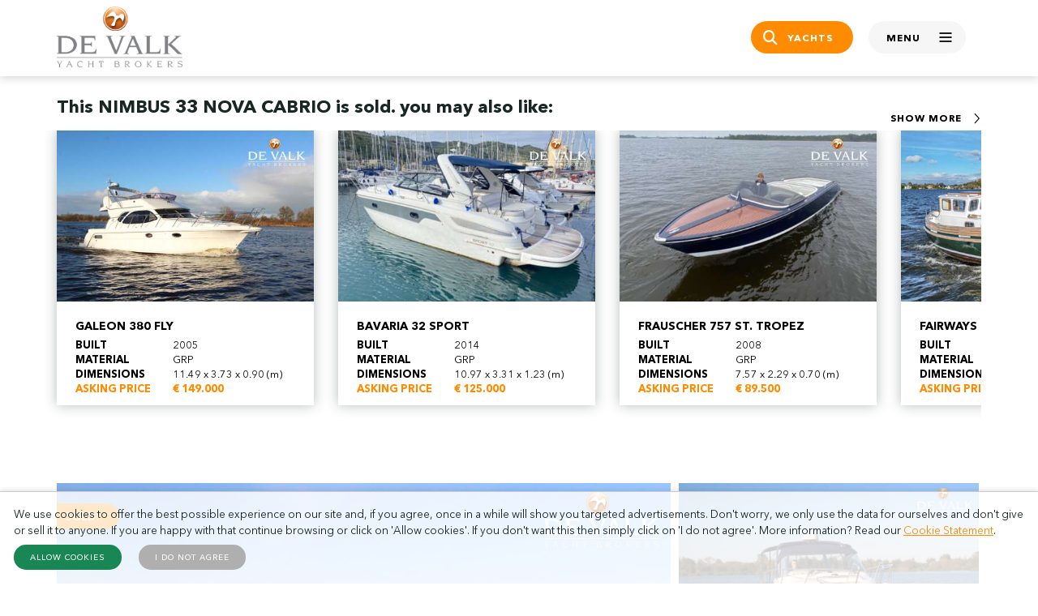

--- FILE ---
content_type: text/html; charset=UTF-8
request_url: https://www.devalk.nl/en/yachtbrokerage/808284/NIMBUS-33-NOVA-CABRIO.html
body_size: 12670
content:
<!DOCTYPE html>
<html lang="en">

<head>
    <title>NIMBUS 33 NOVA CABRIO motor yacht for sale | De Valk Yacht Brokers</title>

    <meta charset="utf-8" />
    <meta name="viewport" content="width=device-width, initial-scale=1, maximum-scale=1" />
    <meta name="description" content="NIMBUS 33 NOVA CABRIO for sale | Built by: Nimbus | Built: 2001 | Dimensions: 10.80x3.34x1.05m | Material: GRP | 2x Volvo Penta KAD 44 P diesel" />
    <meta name="robots" content="index, follow" />

    <link rel="alternate" hreflang="en" href="https://www.devalk.nl/en/yachtbrokerage/808284/NIMBUS-33-NOVA-CABRIO.html" />
    <link rel="alternate" hreflang="nl" href="https://www.devalk.nl/nl/jachtmakelaardij/808284/NIMBUS-33-NOVA-CABRIO.html" />
    <link rel="alternate" hreflang="de" href="https://www.devalk.nl/de/jachtmakler/808284/NIMBUS-33-NOVA-CABRIO.html" />

    <link rel="icon" type="image/png" sizes="32x32" href="/assets/images/favicon.png">
    <link rel="icon" type="image/x-icon" href="/favicon.ico">
    <link rel="apple-touch-icon" sizes="180x180" href="/assets/images/apple-touch-icon.png">

    <meta property="og:title" content="NIMBUS 33 NOVA CABRIO motor yacht for sale | De Valk Yacht Brokers">
    <meta property="og:description" content="NIMBUS 33 NOVA CABRIO for sale | Built by: Nimbus | Built: 2001 | Dimensions: 10.80x3.34x1.05m | Material: GRP | 2x Volvo Penta KAD 44 P diesel">
    <meta property="og:url" content="https://www.devalk.nl/en/yachtbrokerage/808284/NIMBUS-33-NOVA-CABRIO.html">
    <meta property="og:image" content="https://www.devalk.nl/images/thumbnails/website/nimbus-33-nova-cabrio-808284_652f9d86e8c66f.jpg">
    <meta property="og:type" content="website">
    <meta property="og:site_name" content="De Valk Yacht Brokers">
    <meta property="fb:app_id" content="295327273907309">

    <link rel="stylesheet" href="/assets/styles/vendor/bootstrap.min.css" />
    <link rel="stylesheet" href="/assets/styles/vendor/slick.css" />
    <link rel="stylesheet" href="/assets/fonts/icon/style.css?v=2" />
    <link rel="stylesheet" href="/assets/styles/main.css?v=72" />

    <div id="cookie-banner" class="cookiebanner">
        <p style="margin:0 0 0.5rem 0; font-size:0.8rem;">
            We use cookies to offer the best possible experience on our site and, if you agree, once in a while will show you targeted advertisements. Don't worry, we only use the data for ourselves and don't give or sell it to anyone. If you are happy with that continue browsing or click on 'Allow cookies'. If you don't want this then simply click on 'I do not agree'. More information? Read our <a href='/en/page/227/cookie-statement.html'>Cookie Statement</a>.
        </p>
        <button onclick="setConsent(true)" style="margin-right:1rem;" class="btn btn-success btn-sm">Allow cookies</button>
        <button onclick="setConsent(false)" class="btn btn-secondary btn-sm">I do not agree</button>
    </div>
    <script type="text/javascript" src="/assets/scripts/cookiebanner.js"></script>

    <link rel="stylesheet" href="https://cdnjs.cloudflare.com/ajax/libs/fancybox/3.5.7/jquery.fancybox.min.css">
<script src="https://www.google.com/recaptcha/api.js" async defer></script>
    <link rel="canonical" href="https://www.devalk.nl/en/yachtbrokerage/808284/NIMBUS-33-NOVA-CABRIO.html">

    <!-- Google Tag Manager -->
    <script>(function(w,d,s,l,i){w[l]=w[l]||[];w[l].push({'gtm.start':
    new Date().getTime(),event:'gtm.js'});var f=d.getElementsByTagName(s)[0],
    j=d.createElement(s),dl=l!='dataLayer'?'&l='+l:'';j.async=true;j.src=
    'https://www.googletagmanager.com/gtm.js?id='+i+dl;f.parentNode.insertBefore(j,f);
    })(window,document,'script','dataLayer','GTM-TL99XR7P');</script>
    <!-- End Google Tag Manager -->
</head>

<body>
    <!-- Google Tag Manager (noscript) -->
    <noscript><iframe src="https://www.googletagmanager.com/ns.html?id=GTM-TL99XR7P"
    height="0" width="0" style="display:none;visibility:hidden"></iframe></noscript>
    <!-- End Google Tag Manager (noscript) -->

    <!--  / wrapper \ -->
    <div id="wrapper">

        <!--  / main container \ -->
        <div id="mainCntr">
            <!--  / header container \ -->
            <header id="headerCntr" class="inner">
                <div class="container">
                    <div class="row align-items-center">
                        <div class="col-6">
                            <a class="logo" href="/en">
                                <img src="/assets/images/logo.png" alt="">
                            </a>
                        </div>

                        <div class="col-6">
                            <ul class="link d-flex justify-content-end">
                                                                <li><a class="btn btn-primary" href="/en/Yachts-for-sale.html"><i class="icon-search"></i> <span>Yachts</span></a></li>
                                <li><a class="mobileMenu js-toggle-mobile" href="#"><samp class="inactive">Menu</samp> <samp class="active">Close</samp> <span></span></a></li>
                            </ul>
                        </div>
                    </div>
                </div>

                <div class="mega-menu">
                    <div class="container">
                        <ul class="d-flex account">
                            <li><a href="#" class="language"><img src="/assets/images/globe.png" alt="" class="icon"> Language</a>
                                <ul class="flex-wrap">
                                    <li><strong>Choose language</strong></li>
                                    <li><a href="https://www.devalk.nl/en/yachtbrokerage/808284/NIMBUS-33-NOVA-CABRIO.html"><img src="/assets/images/flag-icon-en.png" alt="" class="flag-icon"> English</a></li>
<li><a href="https://www.devalk.nl/nl/jachtmakelaardij/808284/NIMBUS-33-NOVA-CABRIO.html"><img src="/assets/images/flag-icon-nl.png" alt="" class="flag-icon"> Nederlands</a></li>
<li><a href="https://www.devalk.nl/de/jachtmakler/808284/NIMBUS-33-NOVA-CABRIO.html"><img src="/assets/images/flag-icon-de.png" alt="" class="flag-icon"> Deutsch</a></li>                                </ul>
                            </li>
                            <li><a href="/en/myaccount/login.html" class="my-account"><img src="/assets/images/user.png" alt="" class="icon"> My account</a></li>
                        </ul>

                        <div class="row">

                            <div class="item col-md-4">
                                <div class="title">Buying a yacht</div>

                                <ul>
                                    <li><a href="/en/Yachts-for-sale.html">Yachts for sale</a></li>
                                    <li><a href="/en/page/36/buying-a-yacht-at-de-valk.html">Buying a yacht</a></li>
                                    <li><a href="/en/page/188/purchase-assistants.html">Purchase assistance</a></li>
                                </ul>
                            </div>

                            <div class="item col-md-4">
                                <div class="title">Selling a yacht</div>

                                <ul>
                                    <li><a href="/en/page/37/selling-your-yacht.html">Sell with us</a></li>
                                    <li><a href="/en/page/223/marketing-at-de-valk.html">How we market your yacht</a></li>
                                    <li><a href="/en/page/37/selling-your-yacht.html#salesform">Sell your yacht now</a></li>
                                </ul>
                            </div>

                            <div class="item col-md-4">
                                <div class="title">Other services</div>

                                <ul>
                                    <li><a href="/en/berths.html">Berths for sale</a></li>
                                    <li><a href="/en/page/198/yacht-management.html">Yacht Management</a></li>
                                    <li><a href="/en/page/32/charter.html">Charter</a></li>
                                                                        <li><a href="/en/page/39/valuation.html">Valuation</a></li>
                                    <li><a href="/en/page/7/finance--insurance.html">Finance &amp; Insurance</a></li>
                                </ul>
                            </div>

                            <div class="item col-md-4">
                                <div class="title">About us</div>

                                <ul>
                                    <li><a href="/en/page/21/history.html">De Valk's story</a></li>
                                    <li><a href="/en/page/20/about-de-valk.html">Who we are</a></li>
                                    <li><a href="https://www.linkedin.com/company/de-valk-yacht-brokers/jobs" target="_blank">Jobs</a></li>
                                </ul>
                            </div>

                            <div class="item col-md-4">
                                <div class="title">Affiliated companies</div>

                                <ul>
                                    <li><a href="https://www.falconrydell.com/" target="_blank">Falcon Rydell</a></li>
                                    <li><a href="https://yachtbid.com/hall-of-fame/" target="_blank">YachtBid</a></li>
                                </ul>
                            </div>

                            <div class="item col-md-4">
                                <div class="title">Our offices</div>

                                <div class="map">
                                    <a href="/en/offices.html"><img src="/assets/images/map-small.png" alt=""></a>
                                </div>
                            </div>
                        </div>
                    </div>
                </div>
            </header>
            <!--  \ header container / -->
            <script>
                window.dataLayer = window.dataLayer || [];
                dataLayer.push({
                    'boat_id' : '808284',
                    'asking price' : '',
                    'length' : '1080',
                    'status' : 'sold',
                    'boattype' : 'M',
                    'material' : 'GRP',
                    'sales office' : 'De Valk Sneek',
                    'brand' : 'Nimbus',
                    'model' : '33 Nova',
                    'built' : '2001',
                });
            </script>

            <script type="application/ld+json">
            {
                "@context": "https://schema.org/",
                "@type": "Product",
                "@id": "https://www.devalk.nl/en/yachtbrokerage/808284/NIMBUS-33-NOVA-CABRIO.html#product",
                "name": "NIMBUS 33 NOVA CABRIO",
                "image": [
                    "https://www.devalk.nl/images/thumbnails/website/nimbus-33-nova-cabrio-808284_652f9d86e8c66f.jpg"
                ],
                "description": "NIMBUS 33 NOVA CABRIO for sale | Built by: Nimbus | Built: 2001 | Dimensions: 10.80x3.34x1.05m | Material: GRP | 2x Volvo Penta KAD 44 P diesel",
                "brand": {
                    "@type": "Brand",
                    "name": "Nimbus"
                },
                "sku": "808284",
                "additionalProperty": [
                    {
                        "@type": "PropertyValue",
                        "name": "Length",
                        "value": "10.80 meters"
                    },
                    {
                        "@type": "PropertyValue",
                        "name": "Beam",
                        "value": "3.34 meters"
                    },
                    {
                        "@type": "PropertyValue",
                        "name": "Draft",
                        "value": "1.05 meters"
                    }
                ],
                "offers": {
                    "@type": "Offer",
                    "url": "https://www.devalk.nl/en/yachtbrokerage/808284/NIMBUS-33-NOVA-CABRIO.html",
                    "priceCurrency": "EUR",
                    "price": ,
                    "itemCondition": "https://schema.org/UsedCondition",
                    "availability": "https://schema.org/SoldOut",
                    "seller": {
                        "@type": "Organization",
                        "name": "De Valk Yacht Brokers"
                    }
                }
            }
            </script>

            <script type="application/ld+json">
            {
                "@context": "https://schema.org",
                "@type": "FAQPage",
                "@id": "https://www.devalk.nl/en/yachtbrokerage/808284/NIMBUS-33-NOVA-CABRIO.html#faq",
                "mainEntity": [
                    {
                        "@type": "Question",
                        "name": "Is this yacht still available?",
                        "acceptedAnswer": {
                            "@type": "Answer",
                            "text": "No, this yacht has been sold."
                        }
                    },
                    {
                        "@type": "Question",
                        "name": "What is the asking price?",
                        "acceptedAnswer": {
                            "@type": "Answer",
                            "text": "This asking price is private."
                        }
                    },
                    {
                        "@type": "Question",
                        "name": "Where is the yacht located?",
                        "acceptedAnswer": {
                            "@type": "Answer",
                            "text": "The yacht is located in The Netherlands, at sales office."
                        }
                    },
                    {
                        "@type": "Question",
                        "name": "Can I schedule a viewing?",
                        "acceptedAnswer": {
                            "@type": "Answer",
                            "text": "No, this yacht has been sold."
                        }
                    }
                ]
            }
            </script>

            <!--  / content container \ -->
            <main id="contentCntr">

                <!--  / sold similar box \ -->
                                                                <div class="recentBox inner">
                    <div class="container">
                        <div class="position-relative">
                                                            <h3>This  NIMBUS 33 NOVA CABRIO  is sold. you may also like:</h3>
                                                    </div>

                        <div class="js-recent-slider">

                                                        <div class="slide">
                                <a href="https://www.devalk.nl/en/yachtbrokerage/810256/NELSON-WEYMOUTH-34.html" class="card-recent d-block">
                                    <div class="image position-relative">
                                                                                    <span>Sale pending</span>
                                                                                <img src="/images/thumbnails/website/nelson-weymouth-34-810256_68cd174b24f78c.jpg" alt="NELSON WEYMOUTH 34" width="450" height="300">
                                    </div>
                                    <div class="text">
                                        <h6>NELSON WEYMOUTH 34</h6>
                                        <ul>
                                            <li><strong>Built</strong> 1984</li>
                                            <li><strong>Material</strong> GRP</li>
                                            <li><strong>Dimensions</strong> 10.40 x 3.35 x 1.00 (m)</li>
                                            <li class="orange"><strong>Asking price</strong> <span>Under Offer</span></li>
                                        </ul>
                                    </div>
                                </a>
                            </div>
                                                        <div class="slide">
                                <a href="https://www.devalk.nl/en/yachtbrokerage/809868/GALEON-380-FLY.html" class="card-recent d-block">
                                    <div class="image position-relative">
                                                                                <img src="/images/thumbnails/website/galeon-380-fly-809868_67488092aef8ac.jpg" alt="GALEON 380 FLY" width="450" height="300">
                                    </div>
                                    <div class="text">
                                        <h6>GALEON 380 FLY</h6>
                                        <ul>
                                            <li><strong>Built</strong> 2005</li>
                                            <li><strong>Material</strong> GRP</li>
                                            <li><strong>Dimensions</strong> 11.49 x 3.73 x 0.90 (m)</li>
                                            <li class="orange"><strong>Asking price</strong> <span>&#8364; 149.000</span></li>
                                        </ul>
                                    </div>
                                </a>
                            </div>
                                                        <div class="slide">
                                <a href="https://www.devalk.nl/en/yachtbrokerage/809549/BAVARIA-32-SPORT.html" class="card-recent d-block">
                                    <div class="image position-relative">
                                                                                <img src="/images/thumbnails/website/bavaria-32-sport-809549_664bde420c4dec.jpg" alt="BAVARIA 32 SPORT" width="450" height="300">
                                    </div>
                                    <div class="text">
                                        <h6>BAVARIA 32 SPORT</h6>
                                        <ul>
                                            <li><strong>Built</strong> 2014</li>
                                            <li><strong>Material</strong> GRP</li>
                                            <li><strong>Dimensions</strong> 10.97 x 3.31 x 1.23 (m)</li>
                                            <li class="orange"><strong>Asking price</strong> <span>&#8364; 125.000</span></li>
                                        </ul>
                                    </div>
                                </a>
                            </div>
                                                        <div class="slide">
                                <a href="https://www.devalk.nl/en/yachtbrokerage/809384/FRAUSCHER-757-ST.-TROPEZ.html" class="card-recent d-block">
                                    <div class="image position-relative">
                                                                                <img src="/images/thumbnails/website/frauscher-757-st.-tropez-809384_662222b9f1437c.jpg" alt="FRAUSCHER 757 ST. TROPEZ" width="450" height="300">
                                    </div>
                                    <div class="text">
                                        <h6>FRAUSCHER 757 ST. TROPEZ</h6>
                                        <ul>
                                            <li><strong>Built</strong> 2008</li>
                                            <li><strong>Material</strong> GRP</li>
                                            <li><strong>Dimensions</strong> 7.57 x 2.29 x 0.70 (m)</li>
                                            <li class="orange"><strong>Asking price</strong> <span>&#8364; 89.500</span></li>
                                        </ul>
                                    </div>
                                </a>
                            </div>
                                                        <div class="slide">
                                <a href="https://www.devalk.nl/en/yachtbrokerage/811907/FAIRWAYS-MARINE-FISHER-30-PILOTHOUSE.html" class="card-recent d-block">
                                    <div class="image position-relative">
                                                                                <img src="/images/thumbnails/website/fairways-marine-fisher-30-pilothouse-811907_6908ccaccdc86c.jpg" alt="FAIRWAYS MARINE FISHER 30 PILOTHOUSE" width="450" height="300">
                                    </div>
                                    <div class="text">
                                        <h6>FAIRWAYS MARINE FISHER 30 PILOTHOUSE</h6>
                                        <ul>
                                            <li><strong>Built</strong> 1975</li>
                                            <li><strong>Material</strong> GRP</li>
                                            <li><strong>Dimensions</strong> 9.14 x 2.90 x 1.30 (m)</li>
                                            <li class="orange"><strong>Asking price</strong> <span>&#8364; 95.000</span></li>
                                        </ul>
                                    </div>
                                </a>
                            </div>
                                                        <div class="slide">
                                <a href="https://www.devalk.nl/en/yachtbrokerage/810316/RIVA-ST-TROPEZ-211.html" class="card-recent d-block">
                                    <div class="image position-relative">
                                                                                <img src="/images/thumbnails/website/riva-st-tropez-211-810316_6707a9e950b05c.jpg" alt="RIVA ST-TROPEZ 211" width="450" height="300">
                                    </div>
                                    <div class="text">
                                        <h6>RIVA ST-TROPEZ 211</h6>
                                        <ul>
                                            <li><strong>Built</strong> 1980</li>
                                            <li><strong>Material</strong> GRP</li>
                                            <li><strong>Dimensions</strong> 9.52 x 2.71 x 0.00 (m)</li>
                                            <li class="orange"><strong>Asking price</strong> <span>&#8364; 149.600</span></li>
                                        </ul>
                                    </div>
                                </a>
                            </div>
                                                        <div class="slide">
                                <a href="/en/offices.html" class="card-find d-flex flex-wrap align-items-center text-center">
                                    <div class="text">
                                        <div class="find">Can't find what you are looking for?</div>

                                        <div class="dream">Contact us to find your dreamyacht</div>
                                    </div>
                                </a>
                            </div>
                        </div>
                    </div>
                </div>
                                            <!--  \ sold similar box / -->

                <!--  / gallery box \ -->
                <div class="galleryBox">
                    <div class="container">
                        <div class="d-flex flex-wrap">
                            <div class="left">
                                                                    <span>Sold!</span>
                                
                                <div class="favorite">
                                    <img src="/assets/images/favourite_no.png" alt="Add to favorites" title="Add to favorites" id="favorite-icon" data-id="808284" data-favorite="0">
                                </div>

                                <a href="/images/thumbnails/website/nimbus-33-nova-cabrio-808284_652f9d86e8c66f.jpg" class="image d-block" data-type="image" data-buttons='["fullScreen", "thumbs", "close"]' data-fancybox="images" data-thumb="/images/thumbnails/website/gallery/nimbus-33-nova-cabrio-808284_652f9d86e8c66.jpg">
                                    <img src="/images/thumbnails/website/nimbus-33-nova-cabrio-808284_652f9d86e8c66f.jpg" alt="NIMBUS 33 NOVA CABRIO">
                                </a>

                                                                <div class="holder d-flex flex-wrap extra_images">
                                    <div class="item w-25">
                                        <a id="openFancybox" class="image d-block">
                                            <img src="/images/thumbnails/website/nimbus-33-nova-cabrio-808284_652f9da589a59e.jpg" alt="NIMBUS 33 NOVA CABRIO">
                                        </a>
                                    </div>

                                    <div class="item w-25">
                                        <a id="openFancybox" class="image d-block">
                                            <img src="/images/thumbnails/website/nimbus-33-nova-cabrio-808284_652f9db46e5cac.jpg" alt="NIMBUS 33 NOVA CABRIO">
                                        </a>
                                    </div>

                                     <div class="item w-25">
                                        <a id="openFancybox" class="image d-block">
                                            <img src="/images/thumbnails/website/nimbus-33-nova-cabrio-808284_652f9f70a449ac.jpg" alt="NIMBUS 33 NOVA CABRIO">
                                        </a>
                                    </div>

                                    <div class="item w-25">
                                        <a id="openFancybox" class="text d-flex align-items-center justify-content-center">
                                            <div class="wrap">
                                                <img src="/assets/images/pattern.png" alt="">

                                                <strong>(53)</strong>
                                            </div>
                                        </a>
                                    </div>
                                </div>
                                
                            </div>

                                                        <div class="right">

                                <div class="item">
                                                                            <a href="/images/thumbnails/website/nimbus-33-nova-cabrio-808284_652f9da589a59f.jpg" class="image d-block" data-fancybox="images" data-type="image" data-thumb="/images/thumbnails/website/gallery/nimbus-33-nova-cabrio-808284_652f9da589a59.jpg">
                                            <img src="/images/thumbnails/website/nimbus-33-nova-cabrio-808284_652f9da589a59e.jpg" alt="NIMBUS 33 NOVA CABRIO">
                                        </a>
                                                                    </div>

                                <div class="holder d-flex flex-wrap">
                                    <div class="item w-50">
                                        <a href="/images/thumbnails/website/nimbus-33-nova-cabrio-808284_652f9db46e5caf.jpg" class="image d-block" data-fancybox="images" data-type="image" data-thumb="/images/thumbnails/website/gallery/nimbus-33-nova-cabrio-808284_652f9db46e5ca.jpg">
                                            <img src="/images/thumbnails/website/nimbus-33-nova-cabrio-808284_652f9db46e5cac.jpg" alt="NIMBUS 33 NOVA CABRIO">
                                        </a>
                                    </div>

                                    
                                                                            <a href="/images/thumbnails/website/nimbus-33-nova-cabrio-808284_652f9dc417815f.jpg" class="image d-block" data-fancybox="images" data-type="image" data-thumb="/images/thumbnails/website/gallery/nimbus-33-nova-cabrio-808284_652f9dc417815.jpg">
                                        </a>
                                                                            <a href="/images/thumbnails/website/nimbus-33-nova-cabrio-808284_652f9dd7c6739f.jpg" class="image d-block" data-fancybox="images" data-type="image" data-thumb="/images/thumbnails/website/gallery/nimbus-33-nova-cabrio-808284_652f9dd7c6739.jpg">
                                        </a>
                                                                            <a href="/images/thumbnails/website/nimbus-33-nova-cabrio-808284_652f9de73f2f4f.jpg" class="image d-block" data-fancybox="images" data-type="image" data-thumb="/images/thumbnails/website/gallery/nimbus-33-nova-cabrio-808284_652f9de73f2f4.jpg">
                                        </a>
                                                                            <a href="/images/thumbnails/website/nimbus-33-nova-cabrio-808284_652f9dfae3a92f.jpg" class="image d-block" data-fancybox="images" data-type="image" data-thumb="/images/thumbnails/website/gallery/nimbus-33-nova-cabrio-808284_652f9dfae3a92.jpg">
                                        </a>
                                                                            <a href="/images/thumbnails/website/nimbus-33-nova-cabrio-808284_652f9e0542958f.jpg" class="image d-block" data-fancybox="images" data-type="image" data-thumb="/images/thumbnails/website/gallery/nimbus-33-nova-cabrio-808284_652f9e0542958.jpg">
                                        </a>
                                                                            <a href="/images/thumbnails/website/nimbus-33-nova-cabrio-808284_652f9e751b0e0f.jpg" class="image d-block" data-fancybox="images" data-type="image" data-thumb="/images/thumbnails/website/gallery/nimbus-33-nova-cabrio-808284_652f9e751b0e0.jpg">
                                        </a>
                                                                            <a href="/images/thumbnails/website/nimbus-33-nova-cabrio-808284_652f9e7fc926bf.jpg" class="image d-block" data-fancybox="images" data-type="image" data-thumb="/images/thumbnails/website/gallery/nimbus-33-nova-cabrio-808284_652f9e7fc926b.jpg">
                                        </a>
                                                                            <a href="/images/thumbnails/website/nimbus-33-nova-cabrio-808284_652f9e9bd06a5f.jpg" class="image d-block" data-fancybox="images" data-type="image" data-thumb="/images/thumbnails/website/gallery/nimbus-33-nova-cabrio-808284_652f9e9bd06a5.jpg">
                                        </a>
                                                                            <a href="/images/thumbnails/website/nimbus-33-nova-cabrio-808284_652f9e9021d1cf.jpg" class="image d-block" data-fancybox="images" data-type="image" data-thumb="/images/thumbnails/website/gallery/nimbus-33-nova-cabrio-808284_652f9e9021d1c.jpg">
                                        </a>
                                                                            <a href="/images/thumbnails/website/nimbus-33-nova-cabrio-808284_652f9eac44285f.jpg" class="image d-block" data-fancybox="images" data-type="image" data-thumb="/images/thumbnails/website/gallery/nimbus-33-nova-cabrio-808284_652f9eac44285.jpg">
                                        </a>
                                                                            <a href="/images/thumbnails/website/nimbus-33-nova-cabrio-808284_652f9eb1d1d50f.jpg" class="image d-block" data-fancybox="images" data-type="image" data-thumb="/images/thumbnails/website/gallery/nimbus-33-nova-cabrio-808284_652f9eb1d1d50.jpg">
                                        </a>
                                                                            <a href="/images/thumbnails/website/nimbus-33-nova-cabrio-808284_652f9eb772875f.jpg" class="image d-block" data-fancybox="images" data-type="image" data-thumb="/images/thumbnails/website/gallery/nimbus-33-nova-cabrio-808284_652f9eb772875.jpg">
                                        </a>
                                                                            <a href="/images/thumbnails/website/nimbus-33-nova-cabrio-808284_652f9ebd9448cf.jpg" class="image d-block" data-fancybox="images" data-type="image" data-thumb="/images/thumbnails/website/gallery/nimbus-33-nova-cabrio-808284_652f9ebd9448c.jpg">
                                        </a>
                                                                            <a href="/images/thumbnails/website/nimbus-33-nova-cabrio-808284_652f9ec89fd91f.jpg" class="image d-block" data-fancybox="images" data-type="image" data-thumb="/images/thumbnails/website/gallery/nimbus-33-nova-cabrio-808284_652f9ec89fd91.jpg">
                                        </a>
                                    
                                    <div class="item w-50">
                                        <a href="/images/thumbnails/website/nimbus-33-nova-cabrio-808284_652f9f70a449af.jpg" class="image d-block" data-fancybox="images" data-type="image" data-thumb="/images/thumbnails/website/gallery/nimbus-33-nova-cabrio-808284_652f9f70a449a.jpg">
                                            <img src="/images/thumbnails/website/nimbus-33-nova-cabrio-808284_652f9f70a449ac.jpg" alt="NIMBUS 33 NOVA CABRIO">
                                        </a>
                                    </div>
                                </div>

                                <div class="holder d-flex flex-wrap">
                                    <div class="item w-50">
                                        <a href="/images/thumbnails/website/nimbus-33-nova-cabrio-808284_652f9f75d25cbf.jpg" class="image d-block" data-fancybox="images" data-type="image" data-thumb="/images/thumbnails/website/gallery/nimbus-33-nova-cabrio-808284_652f9f75d25cb.jpg">
                                            <img src="/images/thumbnails/website/nimbus-33-nova-cabrio-808284_652f9f75d25cbc.jpg" alt="NIMBUS 33 NOVA CABRIO">
                                        </a>
                                    </div>

                                    
                                                                            <a href="/images/thumbnails/website/nimbus-33-nova-cabrio-808284_652f9f802fa55f.jpg" class="image d-block" data-fancybox="images" data-type="image" data-thumb="/images/thumbnails/website/gallery/nimbus-33-nova-cabrio-808284_652f9f802fa55.jpg">
                                        </a>
                                                                            <a href="/images/thumbnails/website/nimbus-33-nova-cabrio-808284_652f9f8ac481ef.jpg" class="image d-block" data-fancybox="images" data-type="image" data-thumb="/images/thumbnails/website/gallery/nimbus-33-nova-cabrio-808284_652f9f8ac481e.jpg">
                                        </a>
                                                                            <a href="/images/thumbnails/website/nimbus-33-nova-cabrio-808284_652f9f8fe2f05f.jpg" class="image d-block" data-fancybox="images" data-type="image" data-thumb="/images/thumbnails/website/gallery/nimbus-33-nova-cabrio-808284_652f9f8fe2f05.jpg">
                                        </a>
                                                                            <a href="/images/thumbnails/website/nimbus-33-nova-cabrio-808284_652f9fab3f4f6f.jpg" class="image d-block" data-fancybox="images" data-type="image" data-thumb="/images/thumbnails/website/gallery/nimbus-33-nova-cabrio-808284_652f9fab3f4f6.jpg">
                                        </a>
                                    
                                    
                                    <div class="item w-50">
                                        <a id="openFancybox" class="text d-flex align-items-center justify-content-center">
                                            <div class="wrap">
                                                <img src="/assets/images/pattern.png" alt="">

                                                <strong>Show all (53)</strong>
                                            </div>
                                        </a>
                                    </div>
                                </div>
                            </div>
                                                    </div>
                    </div>
                </div>
                <!--  \ gallery box / -->

                <!--  / table box \ -->
                <div class="tableBox">
                    <div class="container">
                        <h1 translate="no">NIMBUS 33 NOVA CABRIO</h1>

                        <div class="row">
                            <div class="column col-md-6">
                                <div class="item gray">
                                    <ul class="d-flex">
                                        <li><strong>Dimensions</strong></li>
                                        <li>10.80 x 3.34 x 1.05 (m)</li>
                                    </ul>
                                </div>

                                <div class="item">
                                    <ul class="d-flex">
                                        <li><strong>Material</strong></li>
                                        <li>GRP</li>
                                    </ul>
                                </div>

                                <div class="item gray">
                                    <ul class="d-flex">
                                        <li><strong>Built</strong></li>
                                        <li>2001</li>
                                    </ul>
                                </div>

                                <div class="item">
                                    <ul class="d-flex">
                                        <li><strong>Engine(s)</strong></li>
                                        <li>2x Volvo Penta KAD 44 P diesel</li>
                                    </ul>
                                </div>

                                <div class="item gray">
                                    <ul class="d-flex">
                                        <li><strong>HP/ KW</strong></li>
                                        <li>2x 285.00(hp), 209.76(kw)</li>
                                    </ul>
                                </div>
                            </div>

                            <div class="column col-md-6">
                                <div class="item gray">
                                    <ul class="d-flex">
                                        <li><strong>Lying</strong></li>
                                        <li>at sales office</li>
                                    </ul>
                                </div>

                                <div class="item">
                                    <ul class="d-flex">
                                        <li><strong>Sales office</strong></li>
                                        <li>De Valk Sneek</li>
                                    </ul>
                                </div>

                                <div class="item gray">
                                    <ul class="d-flex">
                                        <li><strong>Status</strong></li>
                                        <li>Sold</li>
                                    </ul>
                                </div>
                                                                                            </div>
                        </div>
                    </div>
                </div>
                <!--  \ table box / -->

                <!--  / broker box \ -->
                <div class="brokerBox">
                    <div class="container">
                        <h3>Broker's comments</h3>

                        <div class="row">
                                                        <div class="item col-lg-9 col-md-7">
                                                            <p><i><img src="/assets/images/quote-left.png" alt="" class="quote-left">Deze stunningly beautiful Nimbus 33 Nova Cabrio is a sporty CE-B day/ weekend yacht with 2 x cabins, generator, radar/ plotter, and autopilot with 2x 285 Hp Volvo- Penta, is very suitable for indoor and outdoor waters. If you are interested in viewing this yacht, she can be inspected in our covered sales marina in Sneek.<img src="/assets/images/quote-right.png" alt="" class="quote-right"></i></p>
                            </div>

                                                        <div class="item col-lg-3 col-md-5">
                            
                                <div class="row">

                                    
                                                                        <div class="text col-lg-12 col-md-8">
                                    
                                        <strong>De Valk Sneek</strong>

                                        
                                        <a href="tel:+31 (0)515 42 80 30" class="tel"><i class="icon-phone-solid"></i> +31 (0)515 42 80 30</a>

                                        <ul>
                                            <li><a class="btn btn-primary" data-bs-toggle="modal" data-bs-target="#contactModal"><i class="icon-envelope-solid"></i> e-mail the broker</a></li>

                                            <!-- Bootstrap Modal -->
                                            <div class="modal fade" id="contactModal" tabindex="-1" aria-labelledby="contactModalLabel" aria-hidden="true">
                                                <div class="modal-dialog modal-dialog-centered">
                                                    <div class="modal-content">
                                                        <div class="modal-header">
                                                            <h5 class="modal-title" id="contactModalLabel" translate="no">NIMBUS 33 NOVA CABRIO</h5>
                                                            <button type="button" class="btn-close" data-bs-dismiss="modal" aria-label="Close"></button>
                                                        </div>
                                                        <div class="modal-body">
                                                            <!-- Contact Form -->
                                                            <form id="contact" novalidate>
                                                                <div class="mb-3">
                                                                    <input type="text" class="form-control" id="name" name="name" placeholder="Name *" required>
                                                                    <div class="invalid-feedback">Please enter your name.</div>
                                                                </div>

                                                                <div class="mb-3">
                                                                    <input type="tel" class="form-control" id="telephone" placeholder="Telephone" name="telephone">
                                                                </div>

                                                                <div class="mb-3">
                                                                    <input type="email" class="form-control" id="email" name="email" placeholder="Email *" required>
                                                                    <div class="invalid-feedback">Please enter a valid email address.</div>
                                                                </div>

                                                                <div class="mb-3">
                                                                    <textarea class="form-control" id="message" name="message" rows="2" placeholder="Message *" required></textarea>
                                                                    <div class="invalid-feedback">Please enter your message.</div>
                                                                </div>

                                                                <!-- Add the reCAPTCHA widget here -->
                                                                <div class="g-recaptcha" style="transform:scale(0.77);transform-origin:0 0" data-sitekey="6Lc5FSIrAAAAAJ7oTp6C-tfjx6qVTReo1qG6qo21" data-callback="recaptchaCallback"></div>
                                                                <div class="invalid-feedback" id="invalid-feedback">Please complete the reCAPTCHA.</div>

                                                                <div class="mb-3">
                                                                    <input type="checkbox" id="sendCopy" name="sendCopy" checked>
                                                                    <label for="sendCopy" id="sendCopyLabel">send a copy to my e-mail</label>
                                                                </div>

                                                                <input type="hidden" id="recaptchaResponse" name="recaptchaResponse">
                                                                <input type="hidden" id="language" name="language" value="en">
                                                                <input type="hidden" id="reference_no" name="reference_no" value="808284">
                                                            </form>
                                                            <div class="alert alert-success d-none" id="successMessage">Thank you, we will contact you as soon as possible!</div>
                                                        </div>
                                                        <div class="modal-footer">
                                                            <button type="button" class="btn btn-secondary me-auto d-none" id="closeButton" data-bs-dismiss="modal"><i class="icon-angle-right"></i> Close window</button>
                                                            <button type="button" class="btn btn-primary me-auto" id="submitButton" onclick="contactForm()"><i class="icon-angle-right"></i> Submit form</button>
                                                            <span id="loading-spinner" style="display: none;">
                                                                <img src="/assets/images/loading.gif" height="32" width="32" />
                                                            </span>
                                                        </div>
                                                    </div>
                                                </div>
                                            </div>

                                            <li><a href="https://www.devalk.nl/en/offices/sneek.html" target="_blank" class="btn btn-primary"><i class="icon-location"></i> office details</a></li>
                                        </ul>
                                    </div>
                                </div>
                            </div>
                        </div>
                    </div>
                </div>
                <!--  \ broker box / -->

                <!--  / general box \ -->
                <div class="generalBox">
                    <div class="container">
                        <div class="holder d-flex flex-wrap justify-content-center">
                            <div class="item">
                                <a id="openFancybox2" class="card-general d-block text-center">
                                    <i class="icon"><img src="/assets/images/gallery-icon.png" alt=""></i>

                                    <strong>Photos (53)</strong>
                                </a>
                            </div>

                            
                                                        <div class="item">
                                                                <a data-fancybox="images" data-type="ajax" data-src="/en/myaccount_popup?reference_no=808284" data-thumb="/images/tour_slide_small.jpg?blurred" href="javascript:;" class="card-general d-block text-center">
                                    <i class="icon"><img src="/assets/images/camera-icon.png" alt=""></i>
                                    <strong>360° virtual tour</strong>
                                </a>
                                                            </div>
                            
                                                                                                <a data-fancybox="images" data-type="ajax" data-src="/en/myaccount_popup?reference_no=808284" href="javascript:;" data-thumb="/images/thumbnails/website/gallery/nimbus-33-nova-cabrio-808284_652f9d8322efe.jpg?blurred"></a>
                                                                                                                                <a data-fancybox="images" data-type="ajax" data-src="/en/myaccount_popup?reference_no=808284" href="javascript:;" data-thumb="/images/thumbnails/website/gallery/nimbus-33-nova-cabrio-808284_652f9da9156f7.jpg?blurred"></a>
                                                                                                                                <a data-fancybox="images" data-type="ajax" data-src="/en/myaccount_popup?reference_no=808284" href="javascript:;" data-thumb="/images/thumbnails/website/gallery/nimbus-33-nova-cabrio-808284_652f9dac20f28.jpg?blurred"></a>
                                                                                                                                <a data-fancybox="images" data-type="ajax" data-src="/en/myaccount_popup?reference_no=808284" href="javascript:;" data-thumb="/images/thumbnails/website/gallery/nimbus-33-nova-cabrio-808284_652f9db031fe1.jpg?blurred"></a>
                                                                                                                                <a data-fancybox="images" data-type="ajax" data-src="/en/myaccount_popup?reference_no=808284" href="javascript:;" data-thumb="/images/thumbnails/website/gallery/nimbus-33-nova-cabrio-808284_652f9db8be371.jpg?blurred"></a>
                                                                                                                                <a data-fancybox="images" data-type="ajax" data-src="/en/myaccount_popup?reference_no=808284" href="javascript:;" data-thumb="/images/thumbnails/website/gallery/nimbus-33-nova-cabrio-808284_652f9dbd35b28.jpg?blurred"></a>
                                                                                                                                <a data-fancybox="images" data-type="ajax" data-src="/en/myaccount_popup?reference_no=808284" href="javascript:;" data-thumb="/images/thumbnails/website/gallery/nimbus-33-nova-cabrio-808284_652f9dc061f6d.jpg?blurred"></a>
                                                                                                                                <a data-fancybox="images" data-type="ajax" data-src="/en/myaccount_popup?reference_no=808284" href="javascript:;" data-thumb="/images/thumbnails/website/gallery/nimbus-33-nova-cabrio-808284_652f9dc780837.jpg?blurred"></a>
                                                                                                                                <a data-fancybox="images" data-type="ajax" data-src="/en/myaccount_popup?reference_no=808284" href="javascript:;" data-thumb="/images/thumbnails/website/gallery/nimbus-33-nova-cabrio-808284_652f9dccdc066.jpg?blurred"></a>
                                                                                                                                <a data-fancybox="images" data-type="ajax" data-src="/en/myaccount_popup?reference_no=808284" href="javascript:;" data-thumb="/images/thumbnails/website/gallery/nimbus-33-nova-cabrio-808284_652f9dd252a0e.jpg?blurred"></a>
                                                                                                                                <a data-fancybox="images" data-type="ajax" data-src="/en/myaccount_popup?reference_no=808284" href="javascript:;" data-thumb="/images/thumbnails/website/gallery/nimbus-33-nova-cabrio-808284_652f9ddd4212d.jpg?blurred"></a>
                                                                                                                                <a data-fancybox="images" data-type="ajax" data-src="/en/myaccount_popup?reference_no=808284" href="javascript:;" data-thumb="/images/thumbnails/website/gallery/nimbus-33-nova-cabrio-808284_652f9de2c0512.jpg?blurred"></a>
                                                                                                                                <a data-fancybox="images" data-type="ajax" data-src="/en/myaccount_popup?reference_no=808284" href="javascript:;" data-thumb="/images/thumbnails/website/gallery/nimbus-33-nova-cabrio-808284_652f9deaa71ed.jpg?blurred"></a>
                                                                                                                                <a data-fancybox="images" data-type="ajax" data-src="/en/myaccount_popup?reference_no=808284" href="javascript:;" data-thumb="/images/thumbnails/website/gallery/nimbus-33-nova-cabrio-808284_652f9dedc2492.jpg?blurred"></a>
                                                                                                                                <a data-fancybox="images" data-type="ajax" data-src="/en/myaccount_popup?reference_no=808284" href="javascript:;" data-thumb="/images/thumbnails/website/gallery/nimbus-33-nova-cabrio-808284_652f9df07c889.jpg?blurred"></a>
                                                                                                                                <a data-fancybox="images" data-type="ajax" data-src="/en/myaccount_popup?reference_no=808284" href="javascript:;" data-thumb="/images/thumbnails/website/gallery/nimbus-33-nova-cabrio-808284_652f9df5c74c3.jpg?blurred"></a>
                                                                                                                                <a data-fancybox="images" data-type="ajax" data-src="/en/myaccount_popup?reference_no=808284" href="javascript:;" data-thumb="/images/thumbnails/website/gallery/nimbus-33-nova-cabrio-808284_652f9e002f792.jpg?blurred"></a>
                                                                                                                                <a data-fancybox="images" data-type="ajax" data-src="/en/myaccount_popup?reference_no=808284" href="javascript:;" data-thumb="/images/thumbnails/website/gallery/nimbus-33-nova-cabrio-808284_652f9e7a878ca.jpg?blurred"></a>
                                                                                                                                <a data-fancybox="images" data-type="ajax" data-src="/en/myaccount_popup?reference_no=808284" href="javascript:;" data-thumb="/images/thumbnails/website/gallery/nimbus-33-nova-cabrio-808284_652f9e854d97a.jpg?blurred"></a>
                                                                                                                                <a data-fancybox="images" data-type="ajax" data-src="/en/myaccount_popup?reference_no=808284" href="javascript:;" data-thumb="/images/thumbnails/website/gallery/nimbus-33-nova-cabrio-808284_652f9e962bd0e.jpg?blurred"></a>
                                                                                                                                <a data-fancybox="images" data-type="ajax" data-src="/en/myaccount_popup?reference_no=808284" href="javascript:;" data-thumb="/images/thumbnails/website/gallery/nimbus-33-nova-cabrio-808284_652f9ea116c90.jpg?blurred"></a>
                                                                                                                                <a data-fancybox="images" data-type="ajax" data-src="/en/myaccount_popup?reference_no=808284" href="javascript:;" data-thumb="/images/thumbnails/website/gallery/nimbus-33-nova-cabrio-808284_652f9e8ac7e3f.jpg?blurred"></a>
                                                                                                                                <a data-fancybox="images" data-type="ajax" data-src="/en/myaccount_popup?reference_no=808284" href="javascript:;" data-thumb="/images/thumbnails/website/gallery/nimbus-33-nova-cabrio-808284_652f9ea69f138.jpg?blurred"></a>
                                                                                                                                <a data-fancybox="images" data-type="ajax" data-src="/en/myaccount_popup?reference_no=808284" href="javascript:;" data-thumb="/images/thumbnails/website/gallery/nimbus-33-nova-cabrio-808284_652f9ec34b857.jpg?blurred"></a>
                                                                                                                                <a data-fancybox="images" data-type="ajax" data-src="/en/myaccount_popup?reference_no=808284" href="javascript:;" data-thumb="/images/thumbnails/website/gallery/nimbus-33-nova-cabrio-808284_652f9ecdc8fbe.jpg?blurred"></a>
                                                                                                                                <a data-fancybox="images" data-type="ajax" data-src="/en/myaccount_popup?reference_no=808284" href="javascript:;" data-thumb="/images/thumbnails/website/gallery/nimbus-33-nova-cabrio-808284_652f9f7b0b864.jpg?blurred"></a>
                                                                                                                                <a data-fancybox="images" data-type="ajax" data-src="/en/myaccount_popup?reference_no=808284" href="javascript:;" data-thumb="/images/thumbnails/website/gallery/nimbus-33-nova-cabrio-808284_652f9f856f010.jpg?blurred"></a>
                                                                                                                                <a data-fancybox="images" data-type="ajax" data-src="/en/myaccount_popup?reference_no=808284" href="javascript:;" data-thumb="/images/thumbnails/website/gallery/nimbus-33-nova-cabrio-808284_652f9fb0c260b.jpg?blurred"></a>
                                                                                                                                <a data-fancybox="images" data-type="ajax" data-src="/en/myaccount_popup?reference_no=808284" href="javascript:;" data-thumb="/images/thumbnails/website/gallery/nimbus-33-nova-cabrio-808284_652f9fb6445cc.jpg?blurred"></a>
                                                                                                                                <a data-fancybox="images" data-type="ajax" data-src="/en/myaccount_popup?reference_no=808284" href="javascript:;" data-thumb="/images/thumbnails/website/gallery/nimbus-33-nova-cabrio-808284_652f9fbbb20f4.jpg?blurred"></a>
                                                            
                                                        <div class="item">
                                <a href="https://www.devalk.nl/en/brochure_full/808284/NIMBUS-33-NOVA-CABRIO.html" target="_blank" class="card-general d-block text-center">
                                    <i class="icon"><img src="/assets/images/map-marker-icon.png" alt=""></i>

                                    <strong>Download brochure</strong>
                                </a>
                            </div>
                            
                            <div class="item">

                                <a href="https://www.addtoany.com/share" class="card-general d-block text-center a2a_dd">
                                    <i class="icon"><img src="/assets/images/share-icon.png" alt=""></i>

                                    <strong>Share this yacht</strong>
                                </a>
                            </div>
                        </div>
                    </div>
                </div>
                <!--  \ general box / -->

                <!--  / mode box \ -->
                        		                   <div class="modeBox">
                    <div class="container">
                        <h2 translate="no">Specifications:  Nimbus 33 Nova Cabrio</h2>

                        <div class="box">
                            <h5 translate="no">General</h5>
                                                                <div class="row">
                                                                                                                        <div class="item col-lg-6">
                                                <ul class="list-1">
                                                                                                                        <li><strong>Model</strong> NIMBUS 33 NOVA CABRIO &nbsp;</li>
                                                                                                                                                                                                                                                                                    <li><strong>Type</strong> motor yacht &nbsp;</li>
                                                                                                                                                                                                                                                                                    <li><strong>LOA (m)</strong>  10,80</li>
                                                                                                                                                                                                                                                                                    <li><strong>Beam (m)</strong>  3,34</li>
                                                                                                                                                                                                                                                                                    <li><strong>Draft (m)</strong>  1,05</li>
                                                                                                                                                                                                                                                                                    <li><strong>Air draft (m)</strong>  3,10</li>
                                                                                                                                                                                                                                                                                    <li><strong>Headroom (m)</strong>  1,80</li>
                                                                                                                                                                                                                                                                                    <li><strong>Year built</strong>  2001</li>
                                                                                                                                                                                                                                                                                    <li><strong>Builder</strong>  Nimbus </li>
                                                                                                                                                                                                                                                                                    <li><strong>Country</strong> Sweden &nbsp;</li>
                                                                                                                                                                                                                                                                                    <li><strong>Designer</strong>  Pelle Petterson</li>
                                                                                                                                                                                                                                                                                    <li><strong>Displacement (t)</strong>  5</li>
                                                                                                                                                                                                                                                                                    <li><strong>CE norm</strong>  B</li>
                                                                                                                                                                                                                                                                                    <li><strong>Hull material</strong> GRP &nbsp;</li>
                                                                                                                                                                                                                                                                                    <li><strong>Hull colour</strong> blue &nbsp;</li>
                                                                                                                                                                                                                                                                                    <li><strong>Hull shape</strong> hard chine &nbsp;</li>
                                                                                                                                                                                                                                                                                    <li><strong>Keel type</strong> box keel &nbsp;</li>
                                                                                                                                                                                                                                                                                    <li><strong>Superstructure material</strong> GRP &nbsp;</li>
                                                                                                                                </ul>
                                            </div>
                                                                                                                                                                                                                                                <div class="item col-lg-6">
                                                <ul class="list-2">
                                                                                <li><strong>Rubbing strake</strong> stainless steel &nbsp;</li>
                                                                                                                                                                                                                                                                                    <li><strong>Deck material</strong> GRP &nbsp;</li>
                                                                                                                                                                                                                                                                                    <li><strong>Deck finish</strong> teak &nbsp;</li>
                                                                                                                                                                                                                                                                                    <li><strong>Superstructure deck finish</strong> non-skid moulded in &nbsp;</li>
                                                                                                                                                                                                                                                                                    <li><strong>Window frame</strong> aluminium &nbsp;</li>
                                                                                                                                                                                                                                                                                    <li><strong>Window material</strong> glass &nbsp;</li>
                                                                                                                                                                                                                                                                                    <li><strong>Deckhatch</strong>  yes</li>
                                                                                                                                                                                                                                                                                    <li><strong>Portholes</strong> aluminium &nbsp;</li>
                                                                                                                                                                                                                                                                                    <li><strong>Radar arch</strong> non collapsible &nbsp;</li>
                                                                                                                                                                                                                                                                                    <li><strong>Fuel tank (litre)</strong> stainless steel &nbsp;600 Ltr</li>
                                                                                                                                                                                                                                                                                    <li><strong>Level indicator (fuel tank)</strong>  yes</li>
                                                                                                                                                                                                                                                                                    <li><strong>Freshwater tank (litre)</strong> polyethylene &nbsp;165 Ltr</li>
                                                                                                                                                                                                                                                                                    <li><strong>Level indicator (freshwater)</strong>  yes</li>
                                                                                                                                                                                                                                                                                    <li><strong>Blackwater tank (litre)</strong> polyethylene &nbsp;70 Ltr</li>
                                                                                                                                                                                                                                                                                    <li><strong>Level indicator (blackwater)</strong>  yes</li>
                                                                                                                                                                                                                                                                                    <li><strong>Blackwater tank extraction</strong> deck extraction &nbsp;</li>
                                                                                                                                                                                                                                                                                    <li><strong>Wheel steering</strong> hydraulic &nbsp;</li>
                                                                                                                                                                                                                                                                                    <li><strong>Inside helm position</strong>  yes</li>
                                                                                                                                                                        </ul>
                                            </div>
                                                                                                            </div>
                                
                        </div>
                    </div>
                </div>                                <!--  \ mode box / -->

                <!--  / accordion box \ -->
                <div class="accordionBox">
                    <div class="container">
                        <div class="accordion" id="accordionExample">
                                                                                        <div class="accordion-item">
                                <h2 class="accordion-header" id="headingOne">
                                    <button id="buttonOne" class="accordion-button collapsed" type="button" data-bs-toggle="collapse" data-bs-target=".panelsStayOpen" aria-expanded="false" aria-controls="collapseOne">
                                        Accommodation                                    </button>
                                </h2>

                                <div id="collapseOne" class="panelsStayOpen accordion-collapse collapse" aria-labelledby="headingOne" data-bs-parent="#accordionExample">
                                    <div class="accordion-body">
                                                                                <div class="row">
                                                                                                                                                <div class="item col-lg-6">
                                                        <ul class="list-1">
                                                                                                                                                <li><strong>Cabins</strong>  2</li>
                                                                                                                                                                                                                                                                                                                                            <li><strong>Berths</strong>  4</li>
                                                                                                                                                                                                                                                                                                                                            <li><strong>Interior</strong> teak &nbsp;</li>
                                                                                                                                                                                                                                                                                                                                            <li><strong>Floor</strong> teak and holly &nbsp;</li>
                                                                                                                                                                                                                                                                                                                                            <li><strong>Open cockpit</strong>  yes</li>
                                                                                                                                                                                                                                                                                                                                            <li><strong>Headroom saloon (m)</strong>  1,80 Mtr</li>
                                                                                                                                                                                                                                                                                                                                            <li><strong>Heating</strong> diesel ducted hot air &nbsp;Vitrifrigo (2021)</li>
                                                                                                                                                                                                                                                                                                                                            <li><strong>Air-conditioning</strong> reverse cycle airco &nbsp;Vitrifrigo (2021)</li>
                                                                                                                                                                                                                                                                                                                                            <li><strong>Opening door to cockpit</strong>  yes</li>
                                                                                                                                                                                                                                                                                                                                            <li><strong>Galley</strong>  yes</li>
                                                                                                                                                                                                                                                                                                                                            <li><strong>Countertop</strong> plastic &nbsp;</li>
                                                                                                                                                                                                                                                                                                                                            <li><strong>Sink</strong> stainless steel &nbsp;</li>
                                                                                                                                                                                                                                                                                                                                            <li><strong>Cooker</strong> diesel &nbsp;Dallas (2023)</li>
                                                                                                                                                                                                                                                                                                                                            <li><strong>Fridge</strong>  Dometic 50 Ltr</li>
                                                                                                                                                        </ul>
                                                    </div>
                                                                                                                                                                                                                                                                                                <div class="item col-lg-6">
                                                        <ul class="list-2">
                                                                                                <li><strong>Freezer</strong>  Dometic</li>
                                                                                                                                                                                                                                                                                                                                            <li><strong>Hot water system</strong> 220V + engine &nbsp;Boiler 45 Ltr</li>
                                                                                                                                                                                                                                                                                                                                            <li><strong>Water pressure  system</strong> electrical &nbsp;</li>
                                                                                                                                                                                                                                                                                                                                            <li><strong>Owners cabin</strong> twin single &nbsp;</li>
                                                                                                                                                                                                                                                                                                                                            <li><strong>Bed length (m)</strong>  2,00 Mtr</li>
                                                                                                                                                                                                                                                                                                                                            <li><strong>Bathroom</strong> en suite &nbsp;</li>
                                                                                                                                                                                                                                                                                                                                            <li><strong>Toilet</strong> en suite &nbsp;</li>
                                                                                                                                                                                                                                                                                                                                            <li><strong>Toilet system</strong> electric &nbsp;</li>
                                                                                                                                                                                                                                                                                                                                            <li><strong>Wash basin</strong> at the toilet &nbsp;</li>
                                                                                                                                                                                                                                                                                                                                            <li><strong>Shower</strong> en suite &nbsp;</li>
                                                                                                                                                                                                                                                                                                                                            <li><strong>Guest cabin 1</strong> double bed &nbsp;</li>
                                                                                                                                                                                                                                                                                                                                            <li><strong>Bed length (m)</strong>  2,00 Mtr</li>
                                                                                                                                                                                                                                                                                                                                            <li><strong>Wardrobe</strong> hanging &nbsp;</li>
                                                                                                                                                                                                        </ul>
                                                    </div>
                                                                                                                                    </div>
                                                                            </div>
                                </div>
                            </div>                            
                                                                                        <div class="accordion-item">
                                <h2 class="accordion-header" id="headingTwo">
                                    <button id="buttonTwo" class="accordion-button collapsed" type="button" data-bs-toggle="collapse" data-bs-target=".panelsStayOpen" aria-expanded="false" aria-controls="collapseTwo">
                                        Machinery                                    </button>
                                </h2>

                                <div id="collapseTwo" class="panelsStayOpen accordion-collapse collapse" aria-labelledby="headingTwo" data-bs-parent="#accordionExample">
                                    <div class="accordion-body">
                                                                                <div class="row">
                                                                                                                                                <div class="item col-lg-6">
                                                        <ul class="list-1">
                                                                                                                                                <li><strong>No of engines</strong>  2</li>
                                                                                                                                                                                                                                                                                                                                            <li><strong>Make</strong>  Volvo Penta </li>
                                                                                                                                                                                                                                                                                                                                            <li><strong>Type</strong>  KAD 44 P</li>
                                                                                                                                                                                                                                                                                                                                            <li><strong>HP</strong>  285</li>
                                                                                                                                                                                                                                                                                                                                            <li><strong>kW</strong>  209.76</li>
                                                                                                                                                                                                                                                                                                                                            <li><strong>Fuel</strong> diesel &nbsp;</li>
                                                                                                                                                                                                                                                                                                                                            <li><strong>Maximum speed (kn)</strong>  32</li>
                                                                                                                                                                                                                                                                                                                                            <li><strong>Consumption (l/hr)</strong>  6</li>
                                                                                                                                                                                                                                                                                                                                            <li><strong>Engine hours</strong>  550</li>
                                                                                                                                                                                                                                                                                                                                            <li><strong>Engine cooling system</strong> freshwater heat exchanger &nbsp;</li>
                                                                                                                                                                                                                                                                                                                                            <li><strong>Drive</strong> Z-drive &nbsp;</li>
                                                                                                                                                                                                                                                                                                                                            <li><strong>Engine controls</strong> bowden cable &nbsp;</li>
                                                                                                                                                                                                                                                                                                                                            <li><strong>Gearbox</strong> hydraulic &nbsp;</li>
                                                                                                                                                                                                                                                                                                                                            <li><strong>Engine controls</strong> bowden cable &nbsp;</li>
                                                                                                                                                                                                                                                                                                                                            <li><strong>Bowthruster</strong> electric &nbsp;</li>
                                                                                                                                                        </ul>
                                                    </div>
                                                                                                                                                                                                                                                                                                <div class="item col-lg-6">
                                                        <ul class="list-2">
                                                                                                <li><strong>Propeller type</strong> fixed &nbsp;</li>
                                                                                                                                                                                                                                                                                                                                            <li><strong>Propeller shaft material</strong>  yes</li>
                                                                                                                                                                                                                                                                                                                                            <li><strong>Manual bilge pump</strong>  yes</li>
                                                                                                                                                                                                                                                                                                                                            <li><strong>Electric bilge pump</strong>  yes</li>
                                                                                                                                                                                                                                                                                                                                            <li><strong>Electrical installation</strong>  12 volt</li>
                                                                                                                                                                                                                                                                                                                                            <li><strong>Generator</strong> wet exhaust &nbsp;Allpa 4Kva (2021)</li>
                                                                                                                                                                                                                                                                                                                                            <li><strong>Running hours generator</strong>  Ca 20</li>
                                                                                                                                                                                                                                                                                                                                            <li><strong>Batteries</strong>  5</li>
                                                                                                                                                                                                                                                                                                                                            <li><strong>Start battery</strong>  2 (2022)</li>
                                                                                                                                                                                                                                                                                                                                            <li><strong>Service battery</strong>  2 (2022)</li>
                                                                                                                                                                                                                                                                                                                                            <li><strong>Generator battery</strong>  1 x 50 Kva (2022)</li>
                                                                                                                                                                                                                                                                                                                                            <li><strong>Battery charger/inverter</strong>  Victron Multiplus 12/ 3000/ 120</li>
                                                                                                                                                                                                                                                                                                                                            <li><strong>Shorepower</strong> with cable &nbsp;</li>
                                                                                                                                                                                                                                                                                                                                            <li><strong>Trimtabs</strong>  yes</li>
                                                                                                                                                                                                        </ul>
                                                    </div>
                                                                                                                                    </div>
                                                                            </div>
                                </div>
                            </div>                            
                                                                                        <div class="accordion-item">
                                <h2 class="accordion-header" id="headingThree">
                                    <button id="buttonThree" class="accordion-button collapsed" type="button" data-bs-toggle="collapse" data-bs-target=".panelsStayOpen" aria-expanded="false" aria-controls="collapseThree">
                                        Navigation                                    </button>
                                </h2>

                                <div id="collapseThree" class="panelsStayOpen accordion-collapse collapse" aria-labelledby="headingThree" data-bs-parent="#accordionExample">
                                    <div class="accordion-body">
                                                                                <div class="row">
                                                                                                                                                <div class="item col-lg-6">
                                                        <ul class="list-1">
                                                                                                                                                <li><strong>Compass</strong>  Liquid</li>
                                                                                                                                                                                                                                                                                                                                            <li><strong>Electric compass</strong>  (plotter)</li>
                                                                                                                                                                                                                                                                                                                                            <li><strong>Depth sounder/log</strong>  Autohelm</li>
                                                                                                                                                                                                                                                                                                                                            <li><strong>Windset</strong>  Raymarine ST 60</li>
                                                                                                                                                        </ul>
                                                    </div>
                                                                                                                                                                                                                                                                                                <div class="item col-lg-6">
                                                        <ul class="list-2">
                                                                                                <li><strong>Autopilot</strong>  Raymarine ST 5000+</li>
                                                                                                                                                                                                                                                                                                                                            <li><strong>Radar/plotter</strong>  yes</li>
                                                                                                                                                                                                                                                                                                                                            <li><strong>Radar/GPS/plotter</strong>  Raymarine (2023)</li>
                                                                                                                                                                                                                                                                                                                                            <li><strong>Navigation lights</strong>  yes</li>
                                                                                                                                                                                                        </ul>
                                                    </div>
                                                                                                                                    </div>
                                                                            </div>
                                </div>
                            </div>                            
                                                                                       <div class="accordion-item">
                                <h2 class="accordion-header" id="headingFour">
                                    <button id="buttonFour" class="accordion-button collapsed" type="button" data-bs-toggle="collapse" data-bs-target=".panelsStayOpen" aria-expanded="false" aria-controls="collapseFour">
                                        Equipment                                    </button>
                                </h2>

                                <div id="collapseFour" class="panelsStayOpen accordion-collapse collapse" aria-labelledby="headingFour" data-bs-parent="#accordionExample">
                                    <div class="accordion-body">
                                                                                <div class="row">
                                                                                                                                                <div class="item col-lg-6">
                                                        <ul class="list-1">
                                                                                                                                                <li><strong>Fixed windscreen</strong>  yes</li>
                                                                                                                                                                                                                                                                                                                                            <li><strong>Cockpit cover</strong>  yes</li>
                                                                                                                                                                                                                                                                                                                                            <li><strong>Bimini</strong>  yes</li>
                                                                                                                                                                                                                                                                                                                                            <li><strong>Winter cover</strong>  yes</li>
                                                                                                                                                                                                                                                                                                                                            <li><strong>Cockpit cushions</strong>  yes</li>
                                                                                                                                                                                                                                                                                                                                            <li><strong>Cockpit table</strong>  yes</li>
                                                                                                                                                                                                                                                                                                                                            <li><strong>Bathing platform</strong>  yes</li>
                                                                                                                                                                                                                                                                                                                                            <li><strong>Boarding ladder</strong> stainless steel &nbsp;</li>
                                                                                                                                                                                                                                                                                                                                            <li><strong>Anchor</strong> CQR Plough &nbsp;</li>
                                                                                                                                                                                                                                                                                                                                            <li><strong>Anchor chain</strong>  yes</li>
                                                                                                                                                                                                                                                                                                                                            <li><strong>Windlass</strong> electrical &nbsp;</li>
                                                                                                                                                        </ul>
                                                    </div>
                                                                                                                                                                                                                                                                                                <div class="item col-lg-6">
                                                        <ul class="list-2">
                                                                                                <li><strong>Deck wash</strong>  yes</li>
                                                                                                                                                                                                                                                                                                                                            <li><strong>Sea railing</strong> stainless steel &nbsp;</li>
                                                                                                                                                                                                                                                                                                                                            <li><strong>Wiper</strong>  2 x</li>
                                                                                                                                                                                                                                                                                                                                            <li><strong>Horn</strong> electric &nbsp;</li>
                                                                                                                                                                                                                                                                                                                                            <li><strong>Fenders</strong>  yes</li>
                                                                                                                                                                                                                                                                                                                                            <li><strong>Mooring lines</strong>  yes</li>
                                                                                                                                                                                                                                                                                                                                            <li><strong>Radio-cd player</strong>  Pioneer</li>
                                                                                                                                                                                                                                                                                                                                            <li><strong>Cockpit speakers</strong>  yes</li>
                                                                                                                                                                                                                                                                                                                                            <li><strong>Speakers in salon</strong>  yes</li>
                                                                                                                                                                                                                                                                                                                                            <li><strong>Fire extinguisher</strong>  yes</li>
                                                                                                                                                                                                        </ul>
                                                    </div>
                                                                                                                                    </div>
                                                                            </div>
                                </div>
                            </div>                            
                                                   </div>
                    </div>
                </div>
                <!--  \ accordion box / -->

                <!--  / disclaimer \ -->
                <div class="disclaimer">
                    <div class="container">
                        <div class="box">
                            <p><strong>Important disclaimer:</strong>These particulars are given in good faith as supplied but cannot be guaranteed and cannot be used for contracts.</p>
                        </div>
                    </div>
                </div>
                <!--  \ disclaimer / -->

                <div class="faq">
                    <div class="container">
                        <section id="faq" class="mt-5">
                          <h5 class="h5 mb-3"><strong>Frequently asked questions: Nimbus 33 Nova Cabrio</strong></h5>

                          <div class="accordion" id="boatFaqAccordion">

                            <!-- FAQ item 1 -->
                            <div class="accordion-item">
                              <h5 class="accordion-header" id="faqHeadingOne">
                                <button class="accordion-button" type="button"
                                        data-bs-toggle="collapse"
                                        data-bs-target="#faqCollapseOne"
                                        aria-expanded="true"
                                        aria-controls="faqCollapseOne">
                                  Is this yacht still available?                                </button>
                              </h5>
                              <div id="faqCollapseOne"
                                   class="accordion-collapse collapse show"
                                   aria-labelledby="faqHeadingOne"
                                   data-bs-parent="#boatFaqAccordion">
                                <div class="accordion-body">
                                  No, this yacht has been sold.                                </div>
                              </div>
                            </div>

                            <!-- FAQ item 2 -->
                            <div class="accordion-item">
                              <h3 class="accordion-header" id="faqHeadingTwo">
                                <button class="accordion-button collapsed" type="button"
                                        data-bs-toggle="collapse"
                                        data-bs-target="#faqCollapseTwo"
                                        aria-expanded="false"
                                        aria-controls="faqCollapseTwo">
                                  What is the asking price?                                </button>
                              </h3>
                              <div id="faqCollapseTwo"
                                   class="accordion-collapse collapse"
                                   aria-labelledby="faqHeadingTwo"
                                   data-bs-parent="#boatFaqAccordion">
                                <div class="accordion-body">
                                  This asking price is private.                                </div>
                              </div>
                            </div>

                            <!-- FAQ item 3 -->
                            <div class="accordion-item">
                              <h3 class="accordion-header" id="faqHeadingThree">
                                <button class="accordion-button collapsed" type="button"
                                        data-bs-toggle="collapse"
                                        data-bs-target="#faqCollapseThree"
                                        aria-expanded="false"
                                        aria-controls="faqCollapseThree">
                                  Where is the yacht located?                                </button>
                              </h3>
                              <div id="faqCollapseThree"
                                   class="accordion-collapse collapse"
                                   aria-labelledby="faqHeadingThree"
                                   data-bs-parent="#boatFaqAccordion">
                                <div class="accordion-body">
                                  The yacht is located in The Netherlands, at sales office.                                </div>
                              </div>
                            </div>

                            <!-- FAQ item 4 -->
                            <div class="accordion-item">
                              <h3 class="accordion-header" id="faqHeadingFour">
                                <button class="accordion-button collapsed" type="button"
                                        data-bs-toggle="collapse"
                                        data-bs-target="#faqCollapseFour"
                                        aria-expanded="false"
                                        aria-controls="faqCollapseFour">
                                  Can I schedule a viewing?                                </button>
                              </h3>
                              <div id="faqCollapseFour"
                                   class="accordion-collapse collapse"
                                   aria-labelledby="faqHeadingFour"
                                   data-bs-parent="#boatFaqAccordion">
                                <div class="accordion-body">
                                  No, this yacht has been sold.                                </div>
                              </div>
                            </div>

                          </div>
                        </section>

                        Learn more about <a href="https://www.devalk.nl/en/brand/nimbus.html">Nimbus</a> or explore the model <a href="https://www.devalk.nl/en/model/nimbus/33-nova.html">33 Nova</a> in detail.
                    </div>
                </div>

                <!--  / sell banner \ -->
                                <!--  / sell yacht banner \ -->
                <div class="sellbannerBox text-center random-banner">
                    <div class="container">

                        <div class="text">
                            <h2><span>Thinking about </span>selling?</h2>

                            <p>Learn about our proven approach!</p>

                            <p><a href="/en/page/37/selling-your-yacht.html" class="btn">Read more</a></p>
                        </div>
                    </div>
                </div>

                <div class="sellbannerBox text-center random-banner">
                    <div class="container">

                        <div class="text">
                            <h2><span>Considering selling </span>your yacht?</h2>

                            <p>See why owners choose us!</p>
                                                                                  
                            <p><a href="/en/page/37/selling-your-yacht.html" class="btn">Read more</a></p>
                        </div>
                    </div>
                </div>

                <div class="sellbannerBox text-center random-banner">
                    <div class="container">

                        <div class="text">
                            <h2><span>Thinking about selling </span>your yacht?</h2>

                            <p>Here's why we're different!</p>

                            <p><a href="/en/page/37/selling-your-yacht.html" class="btn">Read more</a></p>
                        </div>
                    </div>
                </div>
                <!--  \ sell yacht banner / -->                <!--  \ sell banner / -->

                <!--  / similar box \ -->
                                            <div class="recentBox inner">
                    <div class="container">
                        <div class="position-relative">
                                                            <h3>This  NIMBUS 33 NOVA CABRIO  is sold. you may also like:</h3>
                                                    </div>

                        <div class="js-recent-slider">

                                                        <div class="slide">
                                <a href="https://www.devalk.nl/en/yachtbrokerage/810256/NELSON-WEYMOUTH-34.html" class="card-recent d-block">
                                    <div class="image position-relative">
                                                                                    <span>Sale pending</span>
                                                                                <img src="/images/thumbnails/website/nelson-weymouth-34-810256_68cd174b24f78c.jpg" alt="NELSON WEYMOUTH 34" width="450" height="300">
                                    </div>
                                    <div class="text">
                                        <h6>NELSON WEYMOUTH 34</h6>
                                        <ul>
                                            <li><strong>Built</strong> 1984</li>
                                            <li><strong>Material</strong> GRP</li>
                                            <li><strong>Dimensions</strong> 10.40 x 3.35 x 1.00 (m)</li>
                                            <li class="orange"><strong>Asking price</strong> <span>Under Offer</span></li>
                                        </ul>
                                    </div>
                                </a>
                            </div>
                                                        <div class="slide">
                                <a href="https://www.devalk.nl/en/yachtbrokerage/809868/GALEON-380-FLY.html" class="card-recent d-block">
                                    <div class="image position-relative">
                                                                                <img src="/images/thumbnails/website/galeon-380-fly-809868_67488092aef8ac.jpg" alt="GALEON 380 FLY" width="450" height="300">
                                    </div>
                                    <div class="text">
                                        <h6>GALEON 380 FLY</h6>
                                        <ul>
                                            <li><strong>Built</strong> 2005</li>
                                            <li><strong>Material</strong> GRP</li>
                                            <li><strong>Dimensions</strong> 11.49 x 3.73 x 0.90 (m)</li>
                                            <li class="orange"><strong>Asking price</strong> <span>&#8364; 149.000</span></li>
                                        </ul>
                                    </div>
                                </a>
                            </div>
                                                        <div class="slide">
                                <a href="https://www.devalk.nl/en/yachtbrokerage/809549/BAVARIA-32-SPORT.html" class="card-recent d-block">
                                    <div class="image position-relative">
                                                                                <img src="/images/thumbnails/website/bavaria-32-sport-809549_664bde420c4dec.jpg" alt="BAVARIA 32 SPORT" width="450" height="300">
                                    </div>
                                    <div class="text">
                                        <h6>BAVARIA 32 SPORT</h6>
                                        <ul>
                                            <li><strong>Built</strong> 2014</li>
                                            <li><strong>Material</strong> GRP</li>
                                            <li><strong>Dimensions</strong> 10.97 x 3.31 x 1.23 (m)</li>
                                            <li class="orange"><strong>Asking price</strong> <span>&#8364; 125.000</span></li>
                                        </ul>
                                    </div>
                                </a>
                            </div>
                                                        <div class="slide">
                                <a href="https://www.devalk.nl/en/yachtbrokerage/809384/FRAUSCHER-757-ST.-TROPEZ.html" class="card-recent d-block">
                                    <div class="image position-relative">
                                                                                <img src="/images/thumbnails/website/frauscher-757-st.-tropez-809384_662222b9f1437c.jpg" alt="FRAUSCHER 757 ST. TROPEZ" width="450" height="300">
                                    </div>
                                    <div class="text">
                                        <h6>FRAUSCHER 757 ST. TROPEZ</h6>
                                        <ul>
                                            <li><strong>Built</strong> 2008</li>
                                            <li><strong>Material</strong> GRP</li>
                                            <li><strong>Dimensions</strong> 7.57 x 2.29 x 0.70 (m)</li>
                                            <li class="orange"><strong>Asking price</strong> <span>&#8364; 89.500</span></li>
                                        </ul>
                                    </div>
                                </a>
                            </div>
                                                        <div class="slide">
                                <a href="https://www.devalk.nl/en/yachtbrokerage/811907/FAIRWAYS-MARINE-FISHER-30-PILOTHOUSE.html" class="card-recent d-block">
                                    <div class="image position-relative">
                                                                                <img src="/images/thumbnails/website/fairways-marine-fisher-30-pilothouse-811907_6908ccaccdc86c.jpg" alt="FAIRWAYS MARINE FISHER 30 PILOTHOUSE" width="450" height="300">
                                    </div>
                                    <div class="text">
                                        <h6>FAIRWAYS MARINE FISHER 30 PILOTHOUSE</h6>
                                        <ul>
                                            <li><strong>Built</strong> 1975</li>
                                            <li><strong>Material</strong> GRP</li>
                                            <li><strong>Dimensions</strong> 9.14 x 2.90 x 1.30 (m)</li>
                                            <li class="orange"><strong>Asking price</strong> <span>&#8364; 95.000</span></li>
                                        </ul>
                                    </div>
                                </a>
                            </div>
                                                        <div class="slide">
                                <a href="https://www.devalk.nl/en/yachtbrokerage/810316/RIVA-ST-TROPEZ-211.html" class="card-recent d-block">
                                    <div class="image position-relative">
                                                                                <img src="/images/thumbnails/website/riva-st-tropez-211-810316_6707a9e950b05c.jpg" alt="RIVA ST-TROPEZ 211" width="450" height="300">
                                    </div>
                                    <div class="text">
                                        <h6>RIVA ST-TROPEZ 211</h6>
                                        <ul>
                                            <li><strong>Built</strong> 1980</li>
                                            <li><strong>Material</strong> GRP</li>
                                            <li><strong>Dimensions</strong> 9.52 x 2.71 x 0.00 (m)</li>
                                            <li class="orange"><strong>Asking price</strong> <span>&#8364; 149.600</span></li>
                                        </ul>
                                    </div>
                                </a>
                            </div>
                                                        <div class="slide">
                                <a href="/en/offices.html" class="card-find d-flex flex-wrap align-items-center text-center">
                                    <div class="text">
                                        <div class="find">Can't find what you are looking for?</div>

                                        <div class="dream">Contact us to find your dreamyacht</div>
                                    </div>
                                </a>
                            </div>
                        </div>
                    </div>
                </div>
                            <!--  \ similar box / -->

                <!--  / map box \ -->
                                <div class="mapBox position-relative">
                    <div class="container">
                        <div class="text position-relative text-center">
                            <h2>With offices across Europe we are never far away. <img src="/assets/images/asia.png" alt=""></h2>

                                                        <a href="/en/offices.html" class="btn btn-primary">Where to find us</a>
                                                    </div>
                    </div>

                    <div class="image">
                        <img src="/assets/images/map.png?v=1" alt="">
                    </div>
                </div>                <!--  \ map box / -->


            </main>
            <!--  \ content container / -->

            <!--  / footer container \ -->
            <footer id="footerCntr" class="text-center">
                <div class="container">
                    <!--  / footer box \ -->
                    <div class="footerBox">
                        <div class="image">
                            <img src="/assets/images/footer-text.png" alt="">
                        </div>

                        <strong>Social media</strong>

                        <ul class="d-flex justify-content-center align-items-center">
                            <li><a href="https://www.facebook.com/DeValkYachtBrokers" target="_blank"><i class="icon-facebook"></i></a></li>
                            <li><a href="https://www.instagram.com/devalkyachtbrokers/" target="_blank"><i class="icon-instagram"></i></a></li>
                            <li><a href="https://www.youtube.com/devalkyachtbrokers" target="_blank"><i class="icon-youtube"></i></a></li>
                            <li><a href="https://www.linkedin.com/company/de-valk-yacht-brokers/" target="_blank"><i class="icon-linkedin"></i></a></li>
                        </ul>
                    </div>
                    <!--  \ footer box / -->

                    <!--  / copyright \ -->
                    <div class="copyright">
                        <ul class="d-flex flex-wrap justify-content-center">
                            <li><a href="/en/page/226/privacy-statement.html">Privacy Statement</a></li>
                            <li><a href="/en/page/227/cookie-statement.html">Cookie Statement</a></li>
                            <li><a href="/en/page/216/disclaimer.html">Disclaimer</a></li>
                            <li><a href="/en/sitemap.html">Sitemap</a></li>
                        </ul>
                    </div>
                    <!--  \ copyright / -->
                </div>
            </footer>
            <!--  \ footer container / -->
        </div>
        <!--  \ main container / -->

    </div>
    <!--  \ wrapper / -->

    <script src="https://code.jquery.com/jquery-3.4.1.min.js" integrity="sha256-CSXorXvZcTkaix6Yvo6HppcZGetbYMGWSFlBw8HfCJo=" crossorigin="anonymous"></script>
    <script src="/assets/scripts/vendor/bootstrap.bundle.min.js"></script>
    <script src="/assets/scripts/vendor/slick.js"></script>
    <script>const showMoreText = "SHOW MORE";</script>
    <script src="/assets/scripts/main.js?v=18"></script>

    <script src="https://cdnjs.cloudflare.com/ajax/libs/fancybox/3.5.7/jquery.fancybox.min.js"></script>
<script src="/assets/scripts/boat.js?v=4"></script>
<script>
var a2a_config = a2a_config || {};
a2a_config.onclick = 1;
a2a_config.num_services = 4;
</script>
<script async src="https://static.addtoany.com/menu/page.js"></script>

    
    
    
            <script>
            $(document).on('click', '.favorite img', function (event) {
            event.preventDefault();
            event.stopPropagation();

                var img = $(this);
                var reference_no = img.data('id');
                var isFavorite = img.data('favorite') == '1';
                var itemDiv = img.closest('.item');

                $.ajax({
                    type: 'POST',
                    url: isFavorite ? '/favorite/removeFavorite' : '/favorite/addFavorite',
                    data: { reference_no: reference_no },
                    success: function (response) {
                        if (response.status === 'not_logged_in') {
                            window.location.href = '/en/myaccount/login.html';
                        } else if (response.status === 'success') {
                            img.attr('src', isFavorite ? '/assets/images/favourite_no.png' : '/assets/images/favourite_yes.png');
                            img.data('favorite', isFavorite ? '0' : '1');

                            // Add animation class
                            img.addClass('animated-favorite');

                            // Remove the animation class after animation ends
                            setTimeout(function () {
                                img.removeClass('animated-favorite');
                            }, 500);

                            itemDiv.fadeOut(500, function () {
                                $(this).remove();
                            });
                        }
                    }
                });
            });
        </script>

        <script src="https://cdn.jsdelivr.net/npm/bootstrap-select@1.14.0-beta3/dist/js/bootstrap-select.min.js"></script>
        <script>
            $(".selectpicker").selectpicker();
            $('#length_from, #length_thru, #draft').on('input', function (event) {
                this.value = this.value.replace(/[^0-9.,]/g, '');
            });
            $('#price_from, #price_thru').on('input', function (event) {
                this.value = this.value.replace(/[^0-9]/g, '');
            });
        </script>

        <link rel="stylesheet" href="https://code.jquery.com/ui/1.12.1/themes/base/jquery-ui.css">
        <script src="https://code.jquery.com/ui/1.12.1/jquery-ui.min.js"></script>

        <script>
            $(document).ready(function() {
                $('#boatBrand, #boatBrand2, #boatBrand3, #boatBrand4').autocomplete({
                    source: function(request, response) {
                        $.ajax({
                            url: 'https://www.devalk.nl/myaccount/searchBoatBrands',
                            type: 'POST',
                            dataType: 'json',
                            data: {
                                searchTerm: request.term
                            },
                            success: function(data) {
                                response(data);
                            }
                        });
                    },
                    minLength: 2,
                });
            });
        </script>

        <script>
            setTimeout(function() { // Auto-hide flash message after 5 seconds
                const flashMessage = document.getElementById('flash-message');
                if (flashMessage) {
                    flashMessage.style.transition = 'opacity 0.5s ease';
                    flashMessage.style.opacity = '0';
                    setTimeout(() => flashMessage.remove(), 500);
                }
            }, 3000);
        </script>

    
        
    
    
</body>

</html>

--- FILE ---
content_type: text/html; charset=utf-8
request_url: https://www.google.com/recaptcha/api2/anchor?ar=1&k=6Lc5FSIrAAAAAJ7oTp6C-tfjx6qVTReo1qG6qo21&co=aHR0cHM6Ly93d3cuZGV2YWxrLm5sOjQ0Mw..&hl=en&v=PoyoqOPhxBO7pBk68S4YbpHZ&size=normal&anchor-ms=20000&execute-ms=30000&cb=lsxo9b5v3sqr
body_size: 49359
content:
<!DOCTYPE HTML><html dir="ltr" lang="en"><head><meta http-equiv="Content-Type" content="text/html; charset=UTF-8">
<meta http-equiv="X-UA-Compatible" content="IE=edge">
<title>reCAPTCHA</title>
<style type="text/css">
/* cyrillic-ext */
@font-face {
  font-family: 'Roboto';
  font-style: normal;
  font-weight: 400;
  font-stretch: 100%;
  src: url(//fonts.gstatic.com/s/roboto/v48/KFO7CnqEu92Fr1ME7kSn66aGLdTylUAMa3GUBHMdazTgWw.woff2) format('woff2');
  unicode-range: U+0460-052F, U+1C80-1C8A, U+20B4, U+2DE0-2DFF, U+A640-A69F, U+FE2E-FE2F;
}
/* cyrillic */
@font-face {
  font-family: 'Roboto';
  font-style: normal;
  font-weight: 400;
  font-stretch: 100%;
  src: url(//fonts.gstatic.com/s/roboto/v48/KFO7CnqEu92Fr1ME7kSn66aGLdTylUAMa3iUBHMdazTgWw.woff2) format('woff2');
  unicode-range: U+0301, U+0400-045F, U+0490-0491, U+04B0-04B1, U+2116;
}
/* greek-ext */
@font-face {
  font-family: 'Roboto';
  font-style: normal;
  font-weight: 400;
  font-stretch: 100%;
  src: url(//fonts.gstatic.com/s/roboto/v48/KFO7CnqEu92Fr1ME7kSn66aGLdTylUAMa3CUBHMdazTgWw.woff2) format('woff2');
  unicode-range: U+1F00-1FFF;
}
/* greek */
@font-face {
  font-family: 'Roboto';
  font-style: normal;
  font-weight: 400;
  font-stretch: 100%;
  src: url(//fonts.gstatic.com/s/roboto/v48/KFO7CnqEu92Fr1ME7kSn66aGLdTylUAMa3-UBHMdazTgWw.woff2) format('woff2');
  unicode-range: U+0370-0377, U+037A-037F, U+0384-038A, U+038C, U+038E-03A1, U+03A3-03FF;
}
/* math */
@font-face {
  font-family: 'Roboto';
  font-style: normal;
  font-weight: 400;
  font-stretch: 100%;
  src: url(//fonts.gstatic.com/s/roboto/v48/KFO7CnqEu92Fr1ME7kSn66aGLdTylUAMawCUBHMdazTgWw.woff2) format('woff2');
  unicode-range: U+0302-0303, U+0305, U+0307-0308, U+0310, U+0312, U+0315, U+031A, U+0326-0327, U+032C, U+032F-0330, U+0332-0333, U+0338, U+033A, U+0346, U+034D, U+0391-03A1, U+03A3-03A9, U+03B1-03C9, U+03D1, U+03D5-03D6, U+03F0-03F1, U+03F4-03F5, U+2016-2017, U+2034-2038, U+203C, U+2040, U+2043, U+2047, U+2050, U+2057, U+205F, U+2070-2071, U+2074-208E, U+2090-209C, U+20D0-20DC, U+20E1, U+20E5-20EF, U+2100-2112, U+2114-2115, U+2117-2121, U+2123-214F, U+2190, U+2192, U+2194-21AE, U+21B0-21E5, U+21F1-21F2, U+21F4-2211, U+2213-2214, U+2216-22FF, U+2308-230B, U+2310, U+2319, U+231C-2321, U+2336-237A, U+237C, U+2395, U+239B-23B7, U+23D0, U+23DC-23E1, U+2474-2475, U+25AF, U+25B3, U+25B7, U+25BD, U+25C1, U+25CA, U+25CC, U+25FB, U+266D-266F, U+27C0-27FF, U+2900-2AFF, U+2B0E-2B11, U+2B30-2B4C, U+2BFE, U+3030, U+FF5B, U+FF5D, U+1D400-1D7FF, U+1EE00-1EEFF;
}
/* symbols */
@font-face {
  font-family: 'Roboto';
  font-style: normal;
  font-weight: 400;
  font-stretch: 100%;
  src: url(//fonts.gstatic.com/s/roboto/v48/KFO7CnqEu92Fr1ME7kSn66aGLdTylUAMaxKUBHMdazTgWw.woff2) format('woff2');
  unicode-range: U+0001-000C, U+000E-001F, U+007F-009F, U+20DD-20E0, U+20E2-20E4, U+2150-218F, U+2190, U+2192, U+2194-2199, U+21AF, U+21E6-21F0, U+21F3, U+2218-2219, U+2299, U+22C4-22C6, U+2300-243F, U+2440-244A, U+2460-24FF, U+25A0-27BF, U+2800-28FF, U+2921-2922, U+2981, U+29BF, U+29EB, U+2B00-2BFF, U+4DC0-4DFF, U+FFF9-FFFB, U+10140-1018E, U+10190-1019C, U+101A0, U+101D0-101FD, U+102E0-102FB, U+10E60-10E7E, U+1D2C0-1D2D3, U+1D2E0-1D37F, U+1F000-1F0FF, U+1F100-1F1AD, U+1F1E6-1F1FF, U+1F30D-1F30F, U+1F315, U+1F31C, U+1F31E, U+1F320-1F32C, U+1F336, U+1F378, U+1F37D, U+1F382, U+1F393-1F39F, U+1F3A7-1F3A8, U+1F3AC-1F3AF, U+1F3C2, U+1F3C4-1F3C6, U+1F3CA-1F3CE, U+1F3D4-1F3E0, U+1F3ED, U+1F3F1-1F3F3, U+1F3F5-1F3F7, U+1F408, U+1F415, U+1F41F, U+1F426, U+1F43F, U+1F441-1F442, U+1F444, U+1F446-1F449, U+1F44C-1F44E, U+1F453, U+1F46A, U+1F47D, U+1F4A3, U+1F4B0, U+1F4B3, U+1F4B9, U+1F4BB, U+1F4BF, U+1F4C8-1F4CB, U+1F4D6, U+1F4DA, U+1F4DF, U+1F4E3-1F4E6, U+1F4EA-1F4ED, U+1F4F7, U+1F4F9-1F4FB, U+1F4FD-1F4FE, U+1F503, U+1F507-1F50B, U+1F50D, U+1F512-1F513, U+1F53E-1F54A, U+1F54F-1F5FA, U+1F610, U+1F650-1F67F, U+1F687, U+1F68D, U+1F691, U+1F694, U+1F698, U+1F6AD, U+1F6B2, U+1F6B9-1F6BA, U+1F6BC, U+1F6C6-1F6CF, U+1F6D3-1F6D7, U+1F6E0-1F6EA, U+1F6F0-1F6F3, U+1F6F7-1F6FC, U+1F700-1F7FF, U+1F800-1F80B, U+1F810-1F847, U+1F850-1F859, U+1F860-1F887, U+1F890-1F8AD, U+1F8B0-1F8BB, U+1F8C0-1F8C1, U+1F900-1F90B, U+1F93B, U+1F946, U+1F984, U+1F996, U+1F9E9, U+1FA00-1FA6F, U+1FA70-1FA7C, U+1FA80-1FA89, U+1FA8F-1FAC6, U+1FACE-1FADC, U+1FADF-1FAE9, U+1FAF0-1FAF8, U+1FB00-1FBFF;
}
/* vietnamese */
@font-face {
  font-family: 'Roboto';
  font-style: normal;
  font-weight: 400;
  font-stretch: 100%;
  src: url(//fonts.gstatic.com/s/roboto/v48/KFO7CnqEu92Fr1ME7kSn66aGLdTylUAMa3OUBHMdazTgWw.woff2) format('woff2');
  unicode-range: U+0102-0103, U+0110-0111, U+0128-0129, U+0168-0169, U+01A0-01A1, U+01AF-01B0, U+0300-0301, U+0303-0304, U+0308-0309, U+0323, U+0329, U+1EA0-1EF9, U+20AB;
}
/* latin-ext */
@font-face {
  font-family: 'Roboto';
  font-style: normal;
  font-weight: 400;
  font-stretch: 100%;
  src: url(//fonts.gstatic.com/s/roboto/v48/KFO7CnqEu92Fr1ME7kSn66aGLdTylUAMa3KUBHMdazTgWw.woff2) format('woff2');
  unicode-range: U+0100-02BA, U+02BD-02C5, U+02C7-02CC, U+02CE-02D7, U+02DD-02FF, U+0304, U+0308, U+0329, U+1D00-1DBF, U+1E00-1E9F, U+1EF2-1EFF, U+2020, U+20A0-20AB, U+20AD-20C0, U+2113, U+2C60-2C7F, U+A720-A7FF;
}
/* latin */
@font-face {
  font-family: 'Roboto';
  font-style: normal;
  font-weight: 400;
  font-stretch: 100%;
  src: url(//fonts.gstatic.com/s/roboto/v48/KFO7CnqEu92Fr1ME7kSn66aGLdTylUAMa3yUBHMdazQ.woff2) format('woff2');
  unicode-range: U+0000-00FF, U+0131, U+0152-0153, U+02BB-02BC, U+02C6, U+02DA, U+02DC, U+0304, U+0308, U+0329, U+2000-206F, U+20AC, U+2122, U+2191, U+2193, U+2212, U+2215, U+FEFF, U+FFFD;
}
/* cyrillic-ext */
@font-face {
  font-family: 'Roboto';
  font-style: normal;
  font-weight: 500;
  font-stretch: 100%;
  src: url(//fonts.gstatic.com/s/roboto/v48/KFO7CnqEu92Fr1ME7kSn66aGLdTylUAMa3GUBHMdazTgWw.woff2) format('woff2');
  unicode-range: U+0460-052F, U+1C80-1C8A, U+20B4, U+2DE0-2DFF, U+A640-A69F, U+FE2E-FE2F;
}
/* cyrillic */
@font-face {
  font-family: 'Roboto';
  font-style: normal;
  font-weight: 500;
  font-stretch: 100%;
  src: url(//fonts.gstatic.com/s/roboto/v48/KFO7CnqEu92Fr1ME7kSn66aGLdTylUAMa3iUBHMdazTgWw.woff2) format('woff2');
  unicode-range: U+0301, U+0400-045F, U+0490-0491, U+04B0-04B1, U+2116;
}
/* greek-ext */
@font-face {
  font-family: 'Roboto';
  font-style: normal;
  font-weight: 500;
  font-stretch: 100%;
  src: url(//fonts.gstatic.com/s/roboto/v48/KFO7CnqEu92Fr1ME7kSn66aGLdTylUAMa3CUBHMdazTgWw.woff2) format('woff2');
  unicode-range: U+1F00-1FFF;
}
/* greek */
@font-face {
  font-family: 'Roboto';
  font-style: normal;
  font-weight: 500;
  font-stretch: 100%;
  src: url(//fonts.gstatic.com/s/roboto/v48/KFO7CnqEu92Fr1ME7kSn66aGLdTylUAMa3-UBHMdazTgWw.woff2) format('woff2');
  unicode-range: U+0370-0377, U+037A-037F, U+0384-038A, U+038C, U+038E-03A1, U+03A3-03FF;
}
/* math */
@font-face {
  font-family: 'Roboto';
  font-style: normal;
  font-weight: 500;
  font-stretch: 100%;
  src: url(//fonts.gstatic.com/s/roboto/v48/KFO7CnqEu92Fr1ME7kSn66aGLdTylUAMawCUBHMdazTgWw.woff2) format('woff2');
  unicode-range: U+0302-0303, U+0305, U+0307-0308, U+0310, U+0312, U+0315, U+031A, U+0326-0327, U+032C, U+032F-0330, U+0332-0333, U+0338, U+033A, U+0346, U+034D, U+0391-03A1, U+03A3-03A9, U+03B1-03C9, U+03D1, U+03D5-03D6, U+03F0-03F1, U+03F4-03F5, U+2016-2017, U+2034-2038, U+203C, U+2040, U+2043, U+2047, U+2050, U+2057, U+205F, U+2070-2071, U+2074-208E, U+2090-209C, U+20D0-20DC, U+20E1, U+20E5-20EF, U+2100-2112, U+2114-2115, U+2117-2121, U+2123-214F, U+2190, U+2192, U+2194-21AE, U+21B0-21E5, U+21F1-21F2, U+21F4-2211, U+2213-2214, U+2216-22FF, U+2308-230B, U+2310, U+2319, U+231C-2321, U+2336-237A, U+237C, U+2395, U+239B-23B7, U+23D0, U+23DC-23E1, U+2474-2475, U+25AF, U+25B3, U+25B7, U+25BD, U+25C1, U+25CA, U+25CC, U+25FB, U+266D-266F, U+27C0-27FF, U+2900-2AFF, U+2B0E-2B11, U+2B30-2B4C, U+2BFE, U+3030, U+FF5B, U+FF5D, U+1D400-1D7FF, U+1EE00-1EEFF;
}
/* symbols */
@font-face {
  font-family: 'Roboto';
  font-style: normal;
  font-weight: 500;
  font-stretch: 100%;
  src: url(//fonts.gstatic.com/s/roboto/v48/KFO7CnqEu92Fr1ME7kSn66aGLdTylUAMaxKUBHMdazTgWw.woff2) format('woff2');
  unicode-range: U+0001-000C, U+000E-001F, U+007F-009F, U+20DD-20E0, U+20E2-20E4, U+2150-218F, U+2190, U+2192, U+2194-2199, U+21AF, U+21E6-21F0, U+21F3, U+2218-2219, U+2299, U+22C4-22C6, U+2300-243F, U+2440-244A, U+2460-24FF, U+25A0-27BF, U+2800-28FF, U+2921-2922, U+2981, U+29BF, U+29EB, U+2B00-2BFF, U+4DC0-4DFF, U+FFF9-FFFB, U+10140-1018E, U+10190-1019C, U+101A0, U+101D0-101FD, U+102E0-102FB, U+10E60-10E7E, U+1D2C0-1D2D3, U+1D2E0-1D37F, U+1F000-1F0FF, U+1F100-1F1AD, U+1F1E6-1F1FF, U+1F30D-1F30F, U+1F315, U+1F31C, U+1F31E, U+1F320-1F32C, U+1F336, U+1F378, U+1F37D, U+1F382, U+1F393-1F39F, U+1F3A7-1F3A8, U+1F3AC-1F3AF, U+1F3C2, U+1F3C4-1F3C6, U+1F3CA-1F3CE, U+1F3D4-1F3E0, U+1F3ED, U+1F3F1-1F3F3, U+1F3F5-1F3F7, U+1F408, U+1F415, U+1F41F, U+1F426, U+1F43F, U+1F441-1F442, U+1F444, U+1F446-1F449, U+1F44C-1F44E, U+1F453, U+1F46A, U+1F47D, U+1F4A3, U+1F4B0, U+1F4B3, U+1F4B9, U+1F4BB, U+1F4BF, U+1F4C8-1F4CB, U+1F4D6, U+1F4DA, U+1F4DF, U+1F4E3-1F4E6, U+1F4EA-1F4ED, U+1F4F7, U+1F4F9-1F4FB, U+1F4FD-1F4FE, U+1F503, U+1F507-1F50B, U+1F50D, U+1F512-1F513, U+1F53E-1F54A, U+1F54F-1F5FA, U+1F610, U+1F650-1F67F, U+1F687, U+1F68D, U+1F691, U+1F694, U+1F698, U+1F6AD, U+1F6B2, U+1F6B9-1F6BA, U+1F6BC, U+1F6C6-1F6CF, U+1F6D3-1F6D7, U+1F6E0-1F6EA, U+1F6F0-1F6F3, U+1F6F7-1F6FC, U+1F700-1F7FF, U+1F800-1F80B, U+1F810-1F847, U+1F850-1F859, U+1F860-1F887, U+1F890-1F8AD, U+1F8B0-1F8BB, U+1F8C0-1F8C1, U+1F900-1F90B, U+1F93B, U+1F946, U+1F984, U+1F996, U+1F9E9, U+1FA00-1FA6F, U+1FA70-1FA7C, U+1FA80-1FA89, U+1FA8F-1FAC6, U+1FACE-1FADC, U+1FADF-1FAE9, U+1FAF0-1FAF8, U+1FB00-1FBFF;
}
/* vietnamese */
@font-face {
  font-family: 'Roboto';
  font-style: normal;
  font-weight: 500;
  font-stretch: 100%;
  src: url(//fonts.gstatic.com/s/roboto/v48/KFO7CnqEu92Fr1ME7kSn66aGLdTylUAMa3OUBHMdazTgWw.woff2) format('woff2');
  unicode-range: U+0102-0103, U+0110-0111, U+0128-0129, U+0168-0169, U+01A0-01A1, U+01AF-01B0, U+0300-0301, U+0303-0304, U+0308-0309, U+0323, U+0329, U+1EA0-1EF9, U+20AB;
}
/* latin-ext */
@font-face {
  font-family: 'Roboto';
  font-style: normal;
  font-weight: 500;
  font-stretch: 100%;
  src: url(//fonts.gstatic.com/s/roboto/v48/KFO7CnqEu92Fr1ME7kSn66aGLdTylUAMa3KUBHMdazTgWw.woff2) format('woff2');
  unicode-range: U+0100-02BA, U+02BD-02C5, U+02C7-02CC, U+02CE-02D7, U+02DD-02FF, U+0304, U+0308, U+0329, U+1D00-1DBF, U+1E00-1E9F, U+1EF2-1EFF, U+2020, U+20A0-20AB, U+20AD-20C0, U+2113, U+2C60-2C7F, U+A720-A7FF;
}
/* latin */
@font-face {
  font-family: 'Roboto';
  font-style: normal;
  font-weight: 500;
  font-stretch: 100%;
  src: url(//fonts.gstatic.com/s/roboto/v48/KFO7CnqEu92Fr1ME7kSn66aGLdTylUAMa3yUBHMdazQ.woff2) format('woff2');
  unicode-range: U+0000-00FF, U+0131, U+0152-0153, U+02BB-02BC, U+02C6, U+02DA, U+02DC, U+0304, U+0308, U+0329, U+2000-206F, U+20AC, U+2122, U+2191, U+2193, U+2212, U+2215, U+FEFF, U+FFFD;
}
/* cyrillic-ext */
@font-face {
  font-family: 'Roboto';
  font-style: normal;
  font-weight: 900;
  font-stretch: 100%;
  src: url(//fonts.gstatic.com/s/roboto/v48/KFO7CnqEu92Fr1ME7kSn66aGLdTylUAMa3GUBHMdazTgWw.woff2) format('woff2');
  unicode-range: U+0460-052F, U+1C80-1C8A, U+20B4, U+2DE0-2DFF, U+A640-A69F, U+FE2E-FE2F;
}
/* cyrillic */
@font-face {
  font-family: 'Roboto';
  font-style: normal;
  font-weight: 900;
  font-stretch: 100%;
  src: url(//fonts.gstatic.com/s/roboto/v48/KFO7CnqEu92Fr1ME7kSn66aGLdTylUAMa3iUBHMdazTgWw.woff2) format('woff2');
  unicode-range: U+0301, U+0400-045F, U+0490-0491, U+04B0-04B1, U+2116;
}
/* greek-ext */
@font-face {
  font-family: 'Roboto';
  font-style: normal;
  font-weight: 900;
  font-stretch: 100%;
  src: url(//fonts.gstatic.com/s/roboto/v48/KFO7CnqEu92Fr1ME7kSn66aGLdTylUAMa3CUBHMdazTgWw.woff2) format('woff2');
  unicode-range: U+1F00-1FFF;
}
/* greek */
@font-face {
  font-family: 'Roboto';
  font-style: normal;
  font-weight: 900;
  font-stretch: 100%;
  src: url(//fonts.gstatic.com/s/roboto/v48/KFO7CnqEu92Fr1ME7kSn66aGLdTylUAMa3-UBHMdazTgWw.woff2) format('woff2');
  unicode-range: U+0370-0377, U+037A-037F, U+0384-038A, U+038C, U+038E-03A1, U+03A3-03FF;
}
/* math */
@font-face {
  font-family: 'Roboto';
  font-style: normal;
  font-weight: 900;
  font-stretch: 100%;
  src: url(//fonts.gstatic.com/s/roboto/v48/KFO7CnqEu92Fr1ME7kSn66aGLdTylUAMawCUBHMdazTgWw.woff2) format('woff2');
  unicode-range: U+0302-0303, U+0305, U+0307-0308, U+0310, U+0312, U+0315, U+031A, U+0326-0327, U+032C, U+032F-0330, U+0332-0333, U+0338, U+033A, U+0346, U+034D, U+0391-03A1, U+03A3-03A9, U+03B1-03C9, U+03D1, U+03D5-03D6, U+03F0-03F1, U+03F4-03F5, U+2016-2017, U+2034-2038, U+203C, U+2040, U+2043, U+2047, U+2050, U+2057, U+205F, U+2070-2071, U+2074-208E, U+2090-209C, U+20D0-20DC, U+20E1, U+20E5-20EF, U+2100-2112, U+2114-2115, U+2117-2121, U+2123-214F, U+2190, U+2192, U+2194-21AE, U+21B0-21E5, U+21F1-21F2, U+21F4-2211, U+2213-2214, U+2216-22FF, U+2308-230B, U+2310, U+2319, U+231C-2321, U+2336-237A, U+237C, U+2395, U+239B-23B7, U+23D0, U+23DC-23E1, U+2474-2475, U+25AF, U+25B3, U+25B7, U+25BD, U+25C1, U+25CA, U+25CC, U+25FB, U+266D-266F, U+27C0-27FF, U+2900-2AFF, U+2B0E-2B11, U+2B30-2B4C, U+2BFE, U+3030, U+FF5B, U+FF5D, U+1D400-1D7FF, U+1EE00-1EEFF;
}
/* symbols */
@font-face {
  font-family: 'Roboto';
  font-style: normal;
  font-weight: 900;
  font-stretch: 100%;
  src: url(//fonts.gstatic.com/s/roboto/v48/KFO7CnqEu92Fr1ME7kSn66aGLdTylUAMaxKUBHMdazTgWw.woff2) format('woff2');
  unicode-range: U+0001-000C, U+000E-001F, U+007F-009F, U+20DD-20E0, U+20E2-20E4, U+2150-218F, U+2190, U+2192, U+2194-2199, U+21AF, U+21E6-21F0, U+21F3, U+2218-2219, U+2299, U+22C4-22C6, U+2300-243F, U+2440-244A, U+2460-24FF, U+25A0-27BF, U+2800-28FF, U+2921-2922, U+2981, U+29BF, U+29EB, U+2B00-2BFF, U+4DC0-4DFF, U+FFF9-FFFB, U+10140-1018E, U+10190-1019C, U+101A0, U+101D0-101FD, U+102E0-102FB, U+10E60-10E7E, U+1D2C0-1D2D3, U+1D2E0-1D37F, U+1F000-1F0FF, U+1F100-1F1AD, U+1F1E6-1F1FF, U+1F30D-1F30F, U+1F315, U+1F31C, U+1F31E, U+1F320-1F32C, U+1F336, U+1F378, U+1F37D, U+1F382, U+1F393-1F39F, U+1F3A7-1F3A8, U+1F3AC-1F3AF, U+1F3C2, U+1F3C4-1F3C6, U+1F3CA-1F3CE, U+1F3D4-1F3E0, U+1F3ED, U+1F3F1-1F3F3, U+1F3F5-1F3F7, U+1F408, U+1F415, U+1F41F, U+1F426, U+1F43F, U+1F441-1F442, U+1F444, U+1F446-1F449, U+1F44C-1F44E, U+1F453, U+1F46A, U+1F47D, U+1F4A3, U+1F4B0, U+1F4B3, U+1F4B9, U+1F4BB, U+1F4BF, U+1F4C8-1F4CB, U+1F4D6, U+1F4DA, U+1F4DF, U+1F4E3-1F4E6, U+1F4EA-1F4ED, U+1F4F7, U+1F4F9-1F4FB, U+1F4FD-1F4FE, U+1F503, U+1F507-1F50B, U+1F50D, U+1F512-1F513, U+1F53E-1F54A, U+1F54F-1F5FA, U+1F610, U+1F650-1F67F, U+1F687, U+1F68D, U+1F691, U+1F694, U+1F698, U+1F6AD, U+1F6B2, U+1F6B9-1F6BA, U+1F6BC, U+1F6C6-1F6CF, U+1F6D3-1F6D7, U+1F6E0-1F6EA, U+1F6F0-1F6F3, U+1F6F7-1F6FC, U+1F700-1F7FF, U+1F800-1F80B, U+1F810-1F847, U+1F850-1F859, U+1F860-1F887, U+1F890-1F8AD, U+1F8B0-1F8BB, U+1F8C0-1F8C1, U+1F900-1F90B, U+1F93B, U+1F946, U+1F984, U+1F996, U+1F9E9, U+1FA00-1FA6F, U+1FA70-1FA7C, U+1FA80-1FA89, U+1FA8F-1FAC6, U+1FACE-1FADC, U+1FADF-1FAE9, U+1FAF0-1FAF8, U+1FB00-1FBFF;
}
/* vietnamese */
@font-face {
  font-family: 'Roboto';
  font-style: normal;
  font-weight: 900;
  font-stretch: 100%;
  src: url(//fonts.gstatic.com/s/roboto/v48/KFO7CnqEu92Fr1ME7kSn66aGLdTylUAMa3OUBHMdazTgWw.woff2) format('woff2');
  unicode-range: U+0102-0103, U+0110-0111, U+0128-0129, U+0168-0169, U+01A0-01A1, U+01AF-01B0, U+0300-0301, U+0303-0304, U+0308-0309, U+0323, U+0329, U+1EA0-1EF9, U+20AB;
}
/* latin-ext */
@font-face {
  font-family: 'Roboto';
  font-style: normal;
  font-weight: 900;
  font-stretch: 100%;
  src: url(//fonts.gstatic.com/s/roboto/v48/KFO7CnqEu92Fr1ME7kSn66aGLdTylUAMa3KUBHMdazTgWw.woff2) format('woff2');
  unicode-range: U+0100-02BA, U+02BD-02C5, U+02C7-02CC, U+02CE-02D7, U+02DD-02FF, U+0304, U+0308, U+0329, U+1D00-1DBF, U+1E00-1E9F, U+1EF2-1EFF, U+2020, U+20A0-20AB, U+20AD-20C0, U+2113, U+2C60-2C7F, U+A720-A7FF;
}
/* latin */
@font-face {
  font-family: 'Roboto';
  font-style: normal;
  font-weight: 900;
  font-stretch: 100%;
  src: url(//fonts.gstatic.com/s/roboto/v48/KFO7CnqEu92Fr1ME7kSn66aGLdTylUAMa3yUBHMdazQ.woff2) format('woff2');
  unicode-range: U+0000-00FF, U+0131, U+0152-0153, U+02BB-02BC, U+02C6, U+02DA, U+02DC, U+0304, U+0308, U+0329, U+2000-206F, U+20AC, U+2122, U+2191, U+2193, U+2212, U+2215, U+FEFF, U+FFFD;
}

</style>
<link rel="stylesheet" type="text/css" href="https://www.gstatic.com/recaptcha/releases/PoyoqOPhxBO7pBk68S4YbpHZ/styles__ltr.css">
<script nonce="9lgqsnyTWasbYnn67C91_g" type="text/javascript">window['__recaptcha_api'] = 'https://www.google.com/recaptcha/api2/';</script>
<script type="text/javascript" src="https://www.gstatic.com/recaptcha/releases/PoyoqOPhxBO7pBk68S4YbpHZ/recaptcha__en.js" nonce="9lgqsnyTWasbYnn67C91_g">
      
    </script></head>
<body><div id="rc-anchor-alert" class="rc-anchor-alert"></div>
<input type="hidden" id="recaptcha-token" value="[base64]">
<script type="text/javascript" nonce="9lgqsnyTWasbYnn67C91_g">
      recaptcha.anchor.Main.init("[\x22ainput\x22,[\x22bgdata\x22,\x22\x22,\[base64]/[base64]/MjU1Ong/[base64]/[base64]/[base64]/[base64]/[base64]/[base64]/[base64]/[base64]/[base64]/[base64]/[base64]/[base64]/[base64]/[base64]/[base64]\\u003d\x22,\[base64]\\u003d\x22,\x22w7VaAsO/eWLCvFd8w5wiHGZUMUzCqMKmwoYeTcOBw77Dq8Oaw4pFVwRhKsOsw4xsw4FVGy4aT3DCicKYFErDgMO6w5QhCCjDgMKGwq3CvGPDtRfDl8KIY1PDsg0ZHlbDosOFwr3ClcKhacOhD09Dwrs4w6/CrsOSw7PDsQslZXFeKw1Fw4hZwpI/w50KRMKEwoJNwqYmwqTCosODEsK6AC9vZz7DjsO9w4QVEMKDwoQUXsK6wppNGcOVNMOPb8O5OcK8wrrDjyrDnsKNVERaf8ODw4pswr/Cv2teX8KFwrYuJxPCog45MDkuWT7DrMKsw7zChkPCrMKFw40Qw78cwq4NF8OPwr8cw5MHw6nDtVRGK8KNw7UEw5kBwqbCskEDDWbCu8OLVzMbw6HClMOIwovCqGHDtcKQDnAdMGkGwrgswqTDng/[base64]/wrTDvsKwE8O2UMOQwrZ9SsKuScKlwrpOwo/Cg8Oew5PDr37DvMKQSRYRQcKewo/[base64]/[base64]/CpsK6w44KwpnCgUFUw6LCrcKEw73Cs8Kpw7vDsmc/wrZGw7zDvMOVwr3DvGnCqcOzw7ZpPyQ4NmHDqFEQLBzCqy/DgTxzQ8KCwoHDl0TCtHJXFcKNw5hoIMKgRlnDosKnw7stGcOVEjjCmcOlwovDqcO6wrfCu1PCq1IeZCEPw6TDhcK/CcKPQ2ZlAcOcw6FFw5rCn8O/[base64]/w4TDgWoZcXnDp8K5HgMNPHfDlMOiw5sBw6DDhRbDmTLDsRjCocKYUj0gN2QkO1clacK/w49oIwp+a8OhYMOQEMOmw4ohe2E7QgNmwpzCp8OgBVV8OA7Dk8Kiw4YHw7nCuiRUw7h5dhA4dsKmwqRTFsOVOWQXw7zDt8KFwqdOwoMFw700AsOzw6jCisOaIsO7WVpEwr/Cg8Ofw4rDmGnCmR/Dh8KuScORcl0cw5DCocK1wrk2MHddw63Dvm3CpsKgXcKcwopOYTDDrSXCkUxgwplQKAFkw7dYw6HDusOER2vCrGnCnsOAfSrCtCDDv8O6wrx5wojDlsOtK3/[base64]/[base64]/DtcKgXw8PwrQzA8K1SsO6W8ObXSHDgA8GUsOCwozClMOBwrwhwolbwoJMwqNbwpMnUVjCmQN4QT/CuMO9w5c9DcKwwpRTwrHDlDHCowkGw5/CiMOjw6Quw4EufcOZwpEZUktVaMO8TUnCokXCisOww41IwrtGwo3Cln7Csh0oam4lVcOpw5nCvMKxw74cexgBwpElexfCmG1CUCQcw6F6w6UYCcKAIMKCCVzCk8OiMMOTNMKyfSjDiFJ2bB8OwrFhwpE2MkE/OVtBw7rCtcOLLMOvw4fDlsO3QcKkwqjDkxAMfsOmwpgKwqx+Rn7DjDjCq8K+wpvCgsKKwpPDvXV8w4nDuUdVwr4mUEttaMKlW8KmNMKtwqvDtcKuwofCo8KgLWsCw7tmGcOPwqXDoG8fW8KaaMKmQMKlwo/Dk8OTw6PCrVo1VsKrPsKmQ39WwqTCosK3JMKnY8KUZGUaw4zClS4tPVkawp7CojrDrMKAw4DCinDClcOAAQLCu8K/[base64]/[base64]/T8ODcWjCh8OxwpUJw7zDvsKvw6nDtcOePynDoMKlERTCvVDCh27CrMKrw7cwRsOzTWtNBFR+ZkRuw7jChStbw6TDnjvCtMOkwqsWw4fCvXc2PC/[base64]/w7Ngwq44wqJ5OEjCm8O+fCZjwrzDosKwwr8wwpnDjsOBw7t9Uzl7w5Mmw4PDtMOhdMKXw7Jpa8KrwrlSJ8Oowph6axDCsn3CiRjCgMKMbcO/w7bDgRFhwpQfwoxuw4xEw50awodDw6RZw6/CsBLCsWXCgUXCsQdDwqtuGsK2wph1dSN9B3Mgw4E7w7U6woXDihdYTsKWL8KyXcOIwr/DnSEdS8OCwpvCo8KtwpfCuMKww5PDoU5ewp8MIQjCjcK1w6t5DcO0cWprw6wNNMOkwrfCpk4VwqnCjX/Dm8OGw5VHE3fDrMKmwr4cajPDi8OsIsO7SsOJw7MWw68hDzXDmsOCZMO/ZcOKHH3CsFsyw4TDqMOCM2zDtlfCnHkYw5DDnhdCF8OwIcO9woDCvGA3wqvDsUvDhlzCh0bCqlzCgTTCnMKLw4gAAcKmJnfDrz3Ch8OKd8OoeG3DkG/Cpl3DkSDCk8OgPgB4wrhAw7rDmsKnw7HDo0bCpsOkw7LCl8OVURLCkz/Dj8OtGMK6UcOQfsKGesOJw4LDrsOEw59rVl7DtQvCp8OfCMKqwp3CocOeNWQtDsOYw7cbQAtUw5o4FxDChsOtHsKRwoMPQ8Khw6Yyw5XDucK8w5rDocKJwpDCtMKQSmzCqQtwwrTDkDHCsH/DhsKSXcOTwppaMMKuw4NXS8OBwptjZyMXw4pLwrPDksKHw6jDtMO5XjkHa8OFw7jClk/Ck8OmZMK4wo3DrMO+wq7CtjXDvMOCwotGOsO3GV4INMK+I0TCkHFiUsOxG8KmwrJdE8ORwqvCpxsnD3Mlw6x2wo/Dl8O/w4zCncKWcFlRQ8K1w7gvw57CigRucMKgw4fCrsOxNRliOsOaw75JwoXClMKzL33CtEXDn8KIw6Fow6vDmsKEX8KOIA/DqsOeM07ClMOAwr7CusKQw6h5w5vCnMKha8KsV8OcXnrDgsKOTcK9wow+YwNaw5vDqMOWOXg1NMOzw5s/[base64]/bMK+wofCrwvDmT5kw6B2wpHDtcO4Awtmw4QLwoLDqMOFwptsBmzDk8OvKcOLD8OKKUoUVyI6FMOvw7kBTi/Cr8K1B8KjTsKrwrbCqMO8woZfbMKaJ8KgHVYRfsO8bMOHK8Kqw5RKTcORwpnCucOIRHLCllTDlsKNPMKjwqAkw7vDmMOEw6zDv8KMJ2HCucOoInPDnsKbw5XCisKacEnCvMKjL8Kewrs2woTClMK/UwPCl3p6QcODwoPCpRvCgEFAZ1LDr8OJY1HCtWXDk8OmBDViSGPDvAXClMKRfSbDuFTDrMO2WcObw4ENw63DhMOPwrxxw7fDrxdywqHCozLCpRrDvcOfw7AFcHbCtMKbw4TDnhLDr8KgK8OSwpcJB8OZF3DCj8KnwpLDqBzDkkRiwoRmHGgka2s/w4E4wqfCsEV6FcK6wpBYIMK9w6PCosOpwqfDlSxMwqN7w5c9wqwxFTvChCMqHsOxworDgjLChitBMhTChsO1ScKdw7XDpXjCvihxw4wOw7/CojvDrQ/Cu8O/C8OYwrp3OGLCvcK8E8KhQsKmRcOQdMOVEMO5w43CuFp6w6dXf0cLwqBWwpA+cEACJsKzKsOkw7TDosKyaHrCkDBDWGbClQ/[base64]/wofDngcbwpjDhMKPwrpkKsOVT8KDwrpxworDqcKSBsOmDjcfw4ILwo/[base64]/w5sqF8KJwoo1bnQgw4Z3woY5w4fCsgfDs8KpAHQjw5c4w7MBwoAUw6ZHI8KlSsK8e8OywrIgw4gbwq3DpSVWwpd7w7vCnH3CmHwrcQl6w79SbcKQwpTCgcK5wpjDnsOkwrYcwqRdwpFVw5MJwpHClkbCl8OJG8K8YCpnS8KJw5VqTcO5cVhmf8KRSi/DlE85wq1XE8KoLj3DoiLDqMKbQsK9w4PDj2vDhx7DkBonJ8O/w5XCiBlaSEXCkcKvLsO4w4Qvw7FPw4bCncKWC0wYEWFNN8KIe8OXJsO3QsOvUzE8NTFyw5g8PcKEQ8OXbMO+wpPDksOkw6AJwrrCsAkZw502w4fClcKyZsKVN2A/woXDpAU6elFuSyAZw4NkRMOow6vDmRXDl0vDohw/N8OieMKXw4nDjcOqfRzCksOJRXvCk8KMEsOzKQgJFcOowr/Dl8K1woTCgH/DjMOWEMK6w4HDsMKwQsKdG8Kxw7BTHXcQw4nClEfCh8O0fE/Dn37DqHgbw6jDgR9hAMKNwrXCvUfDu01Vw78ow7DDlBTCiUHDuFTCt8ONKsO3w40SQMOcYgvCp8OUw5jCr35TGcKTwqHDuULDjWpINcOEd0rDg8OKa0TDsW/DtcO6F8K5wqJRGn7ChWXCqm5lw6fDk1XDpcOdwq8NCDNyRRliAyg2H8Omw78MeWfDqcOKwo/DicOLw5/DnWXDpsKHw6DDr8Oew6s9bmjDnHIHw5bCjMORD8O7w4rDnT/ChUImw5MWwrpHbMOjw5fCpMOZVCtDDxDDpQ52wpnDvcO/[base64]/wpTCtMOnw6RYwptFVRrDp8KEeErCiDh8wr9nU8KiwrjCisKOw4fDjcO2w6sdwpUZwqrDp8KaJ8K6wpfDtVZ/[base64]/XjjCtGl5GldgwqfCksKDw5NlUsONGixeKTkHY8KfcCQ1NMOUD8OrGFcqQ8Oxw7bCpcO2wqHCicKjNh3DgMKlw4fCgSAZwqlBwo7DkkbDumLDisK1wpfCnHZcbnQAw4gJfynCvX/DgzdIH35THMKPdMO/wqnCv1I5Lk3CosKpw4jDnSvDhMKfwobCozBHwoxtK8OSTi9+bMOaUsOHw7jCvyHDoVVjD1rCmMKMMDRFS3l7w4zDmsOhG8OWw4Ikw6IWXFFBYcKabMKsw7bCusKpO8KWwr06wpPDuzTDh8O/w5PDmnI+w5Uiw6DDhsKcKFANPcKGCsKxaMOVwo1+wqw0EyzChil+UcKrwocIwp/DpxjChgLDrwHCjcOVwofDj8OwX0wSbcO2wrPDncKyw4zDuMOPFHPDjV/CgMKvJcKww59Mw6LCm8ONwrkDw4t5SCIsw5bCksORFsOlw7tfwoLDu1LCpTTCvsOuw4HDmcO+SsOBwrc8woXDrcO4wpFMwofDugbDpxfDsEI0wrbDhETClyI8CcKcHcOZw6RdwovChcOSZcKUM3JFX8OKw73DhcOBw5XDusKpwo3CjcKzJcObeAXCkhPClsO/wozDpMOIw4TCp8OUPcOEw6d0YE11dkfDisOFasOVw6lLwqUMw5vCmMONw5o2wqfCmsK+RsODwoNnw5Q8SMO2bUTDuGjDgCYUwrfCisKqTwfCl0FMEG/CqMKPSsO7wppBw6fDmMOWeXZQMMKaIG10FcOHWV3CoSlhwpvDsHJ8woHDiTDCoWFGwqFFwpvDpcKlwrvClA4rcsOOXMKTcQhzZxHDqzjCscKrwrzDmj10w5PDksKROsKBOcOtAcKnwqvCjU7Dh8OCw49Dw6pFwrfCkA7Cjj0GFcONw5/CkcKzwoUPP8OUw7vCv8OIFEjDtxPDkDHDumgPdkHDs8OFwpZ1E2DDg152NFg/woppw6/DtQ1IasOFw4ByYsKwTGQ3w6MOQcK7w4Mwwpp4PkxAbcOuwptkeVzDnsK5F8Kyw4kVB8KnwqsMdi7Do1jCiT/[base64]/DgGXDqVkPwrpcwqbDkMK7EsKJW8OZasKdwptew781wowBwql0w6zCj0jDs8O8wqnCtcKGw7zDrsKtw7Zqf3bCuz0gwq0bbMOUw68+S8OVPyZOwqVIwpd4wpvDkHPDhQrDhgHDjGsYVQt9M8KvSxDCn8OuwoF/LcKKHcOMw5/CsV3CmMObTsOMw54SwrovMgwkwpBJw7YoEcKsOcONWlA4wovDpMOtw5PCn8OZFsKrw6DDkMOSG8KxJBPDlhHDkC/Cp1LDnMOrwozDosO1w6fDjjp6O3MJcsKcw4TCkidswo9AWQHDnzvDmcOmw7DCl1jDmQfCh8KUw4fCgcKYworDj3g/[base64]/[base64]/[base64]/wq4gGMOowojDqgczwp1bU0/CqFYZwphuKQcQey7DuGVrZkVHw6NQw7Jvw5XDkcOnwrPDml3DmxBPw4LDsEZiSEHDhMKSXEE7w5Z5QC/Cu8O3wpDDgFzDlsKfwqdvw7rDtcOVTMKIw7gzw4LDtsOEHsKYD8KZwpnCvBPCksO5J8Knw4pLw7UfYsOow4IDwrQMw7/DnhTDrDbDvR17Z8KiTcKdN8KVw7A8ZGsLF8KLVCvCkQJtAcK9wpVcHhAVwqLDsnfCrsKjHMO+wrnDkCjDm8Osw47DiVJLw7PDkT3CtcOCwq10QMKPacOIw7LCvjtcI8Kewr4LEsKDwpoTwptnelF+wo3CncOVwrI3XcOzw4fClzdkWsOiw7RwBsKzwrxeI8O/wpvDkTHCn8OLV8O6GkfDqHoGwqrCunjDvHwnw4lzThZreCUUw75uYhNUw43DnAFwYcOEacKVIC1zbzPDhcK0wp5Nwr/Do0Yvwr3DrAZwFMKYF8KPN1bCujbCosKuB8Kkw6rDgcO6MsO7b8KbBEMpw7ZzwqHCugVBa8O1wpczwoTDgsK/EiDDr8OywpxXEFDCiwlswq7DrnPDkcOLJMO+f8OKcsOCIQ7DnkQ4KsKqa8OIwrvDgkt/PcODwr1NRgHCusOdw5HDtsOYLWV8wq/[base64]/[base64]/[base64]/E8KMw5fDigXDjANuOMKYw5oPJnwEI8O1I8K5IyvCiFLCr0Ufw7DCrSN4w6HChyhIw7fDsgcqeRAYHFzCs8OHPy9ILcKCUABdwpINEHEXXnwiCGMOwrTDvcKBwqjCtnTDgTdFwoAXw67CtkHCvcONw4cwIixPF8O5wpXCn19rw73DqMKAQE/DlcOaJsKJwrEDwozDgWMMby4mKWXCuVg+IsOzwowBw4J4woJkwozCn8Oew5syYA4NIcKgw6R3XcK8J8OPIhDDlFUmw6jDhl/DhMOsCXfDr8O2wpPCo2w8wpfDmsKrUcOjwqvDlUAZIg3ClcKjw5/CkMKFEBJRZDQ3TMKpwrbDssO4w7/CnE3CpiXDnsK6w7HDu1VxRsKzZ8KlaVFMdsOkwqc5wrkSTXLCosOhSD1fD8K4wr7Cly5iw7M2KlQVfWPCukrCtcKjw6zDicOkBSXDlcKmw67ClMKxdgNFNxfCk8OBR2HCgD1LwoFhw6R9B1fDocKdw5tyODB/FsK2woNlSsKewplSI28mXmjDnAQiZcOQw7ZRwojCqSTCrsOVwqc6f8O9eiVsNXt/w7jDiMOgScKTw7bDjCFmam7Cm1oawrpGw4rCpm1oaxBzwqHCqnsSamUeAcOnFsOEw5c1w5fDgwfDozgVw7/[base64]/woM+w4nCsXzDohxzPcKawqDChcOiw6bDi8Oqw4fDhsK6w47DmcKSw5dLw4xIP8ONaMK2w5FHw7/ClzpbMQs9K8O+AxJFbcOJEX/DsDVdWwgfwr3Cj8K9w6XCtMKZNcONbMKiJiNCwpElwoPDnElhesK+WAfCmXfCgcKuIXHCpcKONsOTVyl8H8OwC8OqPkDDuCE9wrMrw5B5YsOjwo3CvcOEwobDo8Ohw4ofwrlKw5PCh0jCv8OuwrTCtTXClcOCwpYGe8KECx/CksOLEsKXQ8KOw7rCtTPDt8K3dsK/WEArw6TCrcK7w4MdBcOOw5LCuxXDnsKoFsKvw6FfwqjCgsOnwqTCnw8cw7cmw4vCpMOBNMKyw7TCpsKgQMOUJTJ8w6phwq9dwrPDuBDCtsK4DwMLw6TDocKCUgY/worCi8OvwoU9w4fDhcOlw4zDhHxZdlTCpDklwp/Dv8ORRRjCjsOWdcKTHcOFwrTDhwlYwrfChEoZHV/Do8OcUGEXRRJBwpVxw4F1BsKmdcK7TQktNzPDrMKvVhlwwo8iw41ILsOXXH8RwozCqQxlw7jDqzhLwojCgsKhQSFlT04yK14bwq/DjMOCw6Fbwr7DtUbDhsKEFMK2NF/Ds8Kge8KOwrTCrTHClsKNasKYTmvCpwXDpsOQEinDngvDgcKLWcKdc05rTmdROlnCuMKNwpEIwpp9MiU0w6LCi8Kcw5XCsMK2w7/CrXITDcOuL1jDnQlewp7CmMOBU8Ozwo/DpADDicKIwqt7OsK4wqfDtsOsWicRWMKvw6nCvXUkZ15Mw7DDrMKVw5E0LijDtcKTw5zDpsOywoXDlS0gw59/w6/[base64]/[base64]/Cr2VJwonCoMOsDsOoEX3CjR/CjxXChsOVDVjDlMO3XsOnw659UzQCYi/DscOlRW3DpGsEfy4BPA/Ct2/Dl8OyGsO9GMOQCVfDkSjClgTDrEhYwqUtXcOTe8ObwqvCiWksFH7CpcOyaxsfw5dYwpwKw409aAwmwpINEVnDoTDCk38Iw4XCtcOSw4Fiw7vDscKnfFI3DMKXKcOCw7xnFMOSwodoA2Znw47CnRRnXcOmWMOkC8OJwrIkRcKCw6jCpDssEzIOeMOHX8Knw6ctbk/Dvkx9MsOnwo3ClVXCkRZswrbDkgfCl8KCw7fDhBATVFN9L8OywpA+EsKSwq7DncK0wrvDkTVmw7gtb0BeJ8OUwpHCl2I1YMK2wr3Dl0Y5Fj3CmXQYHMOiKsKkTyzDi8OAa8KiwrwWwoXDjxXDuAhUFF5Hb1/[base64]/bzk8UX0zw6Rswr91w6QHA8O/X8OPNsKfTFYaHQ7CqmI4KsOzBzx/wpfCjylkwqrDhmbCg2TDv8KwwpfCp8KPFMOaUcKXGmrDqlTCncOCw6nDs8KWZgDChcOcFMK7worDiA7DrMKdYsKVHldVRFkeEcOew7bCrwjDu8KDLMOfw4HCjhLDvMOVwoowwpYow7scIcKPMH/DlMKTw73Di8Orw7MBwqYcHEDCsmUqGcOsw6nCvz/DmcKdRsKhccOQw5slwr7DsSTDg2VlTsKsR8OKCFRoG8KxfsOhw4YZNcOLbn/DiMK4w7TDu8KRWD3DoU9RUMKBM3zDg8ONw5Uyw61iPm1ZRMK7ecKmw6bCpsOXw7bCkMO5w7LCoHvDq8Klw71fHTrCiUzCvsK/RMOJw6XDqEVIw7PDpGwLwq/[base64]/CqHJ3w5vClsKqccOiecKww5/[base64]/[base64]/ehzCvSU9EwHCmzHDsWxDGUMQPlrCk8OACsO5b8ONw4XCuh7Dh8K5EMKZw7oQIsKmWw7CpcO9C18/bsOcBGXCu8O+YyzDlMKewrXDs8KgMsK5A8OYcnVfCz3DusKqIDjCj8Kfw7zCpMO4dAjCmi0QI8KMO17CmcO3w78uL8OMwrBjA8KHOcKxw7jDmsKIwq7Cr8Kgw7tWYMKdwpg8KRo/[base64]/[base64]/[base64]/wrNoBMO2fMO/w5A8enrDtk8Tw6nCtcK9fTEtYHbCu8K8IMO9wqzCjMKTF8KfwpYqEMOmXB7DqFbDkMKGSMO0w7PCgcKAwrRGcykBw4wLbjrDkMOqwro5MCnDoA7Cj8KgwoBHSzsDw4PCggIgwqMhCizChsOpw67Cg2Fpw5xhwrnCiCfDqyVOw7LDmT/Dq8Kzw5A+YMKewo3DhUDCjk3DhcKCwrs2XWcmw50lwocMcsOpKcO4wqLDulvCkzjCucOFcgxWWcKXwrTCqsOYwrbDj8K/[base64]/Dvh3DmSo7V0nCpMK5WsKRw7kJw55zJMK0woLDlF3DgU4mw6YXXsOzTcK8wp/Ch3J+wod0JDrDm8KLwqnDqEvDncK0wpVtw7EBHVbCinACbFfCnlXCmMOLGsOdC8KkwofCq8Oewp9zdsOswr1TfWjDhcKiACHCiRNkJ2LDpsOQw5PDqsO5wrVewpjCtcODw5tww791w4BGw5fCjA5gw4kWwp8tw54cUcKzWcKpRsKmw44xP8Kuwrg/f8ODw7gYwq9Kwpxew5TDg8OAOMK5w7fDlA0wwpxcw6c1fBxQw4bDl8Kbwr7Dnj3DnsOsfcK3wpoNA8Odw6ckVWzDlcO3wprDvDLCosKwCMKSw57DkU7CpcKjwoECw4TDmh1UHVYbQsORwrAQwozCs8KmccO7wpPCvcKfwr/CqcOtAT0iMsKwKsKnbyAlD03Chj5Mw5k9SUjDkcKMU8Opc8KvwqIcwrzClj9Yw4PCo8K8fMOpBETDqsK7wp1jdlrCtMKrGE5TwolVRcKaw6Jgw4XCjTTDlALChF3CncONAsOHw6bDpjrDrMOSwqnDgQQmL8KEfsO+w4HDl1XCqsKje8K9w4vDk8KwIVV/wqTCiXjDqTDDm0JYcMOeXXR1CMKUw5jCqsKWe0rCiF/DiTbCgcKgw79SwrEPYMO6w5bDicONw5cDwqtzD8OpbF5qwosNbn7Dr8O9fsOBw4fCuk4UPC3DqhbCvcK/woPCjsOVwqHCqyF/woDClV3ChsOkw68Uwq3CrA9vX8KBHMKCw6TCosOgcRbCsWdfw7PCu8OOwq92w6LDlzPDqcKdWW01Gg9EXDImHcKew7DCtRt6SsO+w5cWK8KFKmbCh8OfwpzCqsOUwrUCPkIlKVIUUjBEDcO/[base64]/Cqi7ChMKaGkYbTAnDg33DtiZAw7QjUcOPKz9eacODw6rCoWxOw71bw6LChVxWw7rCqDUdQhvDgcORwoIcAMOTw4zCpsKdwpNVNgjDjWUAQGkhXsKnHFxYWHjCq8OyVBtQUVFvw7HCu8O/wpvChMOef3E0GMKSwp4GwpwawoPDs8KDJlLDmRN1UcOhUyfCg8KqCzTDh8OzCsKdw60PwpzDtTXDvkrCnFjCrnHCmmHDksKjNgMmw5N3w7AqJ8K0TMKoGw1UGhLCpRnDqSzDj3rDiHfDhsOtwrFMwr7ChsKZFU/[base64]/D8KmwplrEnA8LwVsA8KpJi4eYg/[base64]/w73CpCvCtsOMC1nCmcOmw6gIwqDCpxvCucKdJcOnwoxlFlUEw5bDhjwTMC/DlgNmETABwr03w5XCjsKAw7AkHGVgBjYgw4zDhEHCrzk/NcKVFy3DuMOwYijCvR3DsMK0aTZeZcKkw7DDjBkxw5vCvsO9SMOWwr3Cl8O4w6ICw5bDicK0BhDDp110wp/Dj8Opw6pBVSzDiMOQecK2w789IsOJwqHCh8OFw4bCpcOhOMOEw57DosKwbyY/dhZtGEkKwqERWgNlKFQGKcOvHcOuRS3DicOvSxQ0w7zDkjHCosKnX8OpCcOiwq/[base64]/[base64]/CjcOgwqzDl0F7UG/Cl8Oqw6zCjMOCwrvCpRQaworDlsOxw7NWw7oyw4YyGF86w6XDjsKOIiHCu8O6BwrDjFnDr8OuOE4wwqYHwpZaw5plw47ChCgKw5gmMMOSw7M4wpPCjwM0ZcOzwr/[base64]/X8OtNsK/S8KXPMOZw5fCnF7ClQPCoWcoNcO3VcODMcKnw7srDkRsw6xFOjR2fMKmbBEpLsKuWHwAw7rCnxVZCVNTbcO0wqVGEk/ClsOqDMKFwq3DsxMQTMOBw4xlfMO7OBB1wptPdBzDqsO+UsOJwqjDpFXDpjUDw6lgf8Kww6/[base64]/DrMOuEsOjwpzDgxkgw6AiZ8O9Q13ChBNTw7xtKkAuw7/Cs19efMKhd8OzU8K1F8KtQEbCsQbDpMO5BsKWChXCq3/[base64]/CsW/CvsOPByvChsKww6QPw6MfwprCq8KzwoEHw6fDqk3DoMOvw5NsNhPCr8KbZnTDs14/YVDCiMO0b8KeQMOjwpFZCsKfw7pYGnJnCQfCgzkmPDhaw7NccU07AzoPPng6w5ccw5cBwp4Swo/[base64]/wrpcw4/CvMOWwoBAwoPCgsKMc8KhV8KNBcKldy7DmUFYw5XCrnV3CjLCu8OCBURRJMKcJcK0w4FHe1nDq8KiHcODehvDn3vCssOOw6/[base64]/[base64]/Nx1MDy4EwrwKJMOdaDrCsMK6wqFwwpzCqQEHw5LCscOuwq/Dlz7Dr8OmwrDDp8KowoMTwqxIB8OZwpvDr8KGOsOFNsKkwp3ChMOWAlbCjmPDvmDCvsOrwr4gHWZBXMK0wpgvc8KvwpTDl8KbP2nDnsKIY8OXwrvDq8KeSMK/ahQeTXXCucO1GcO4Y15xwo7CnA06Y8O+LDtbwp3DlMOSVF/[base64]/TR/DjMOLw5PDmhHChMOFfVpnLRPDlcOdEgDDu8OUw4DDjiDDgSArOsKGw41zw5TDjzE7wrDDqUx1a8OCw7h5w69tw7V4U8K7V8KBIsONRcK6w7RbwpB3w4krXsO7YsOpCcOMw7PCuMKgwoTDpiNWw6XDk2oRB8K+fcKcPcKpScOhDihddMOVwp3Dh8K/w47Dg8K/cil7XMK3AF97w6DCpcK2w6nChcO/H8ONHTlwaBY1N08CU8OmYMKswoDCgMKiwqYOwpDClMOvw5pnTcORd8OvUsOqw4pgw6/CrsO7w7jDjMOIwqMnO1LDuV7Dn8KDClvCpcKxwojDqDzDphHClcK/woJ8eMKrWMOlw4XCrwrDrgpJwqPDn8K3bcOzw5/CusOxw5V9XsOdw7/DusOQC8K4woJNRMKqYCLCnMKPw6XCoBMaw5bDv8KLYWXDsUrDvsKawphcw707PMKhw6Z6PsORKRPCocKDFkjCg0bDpV5RcsOZNULDo2jDtC7DlGTDhGDCq31QEMK3VsOHw5/DisKEw57DpwHDl2fCmmLCoMKjw68nOjDDkRzCgUjCscKmE8Krw7NfwqJwbMKBaTJTwod3DVx6wrDDmcOhPcKHV1DDm0fDs8OLwo/[base64]/Ck8KXBcOyJ8OrICtpw7YdwofCl1tfwqfCumEWeMORUjXCh8KqFMKNVVBOS8O1w7suwqI1wqLDtkHDhi1DwodqemXDncK/w47Dm8O3wqY2UD0cw4VNwonCt8Orw594wqs5wo/DmHYJw65iw7Bow5ciw6xHw6PCm8OuF2bCpiJwwrFsbhE+woHDncOnL8KeFknDrMKnacKawpjDusOCKMK2w43Cm8OPwrdmw5YwLcK7w5M3wpgpJ2FAR2F2DcKzY0DDusKiKMOtaMKbw6cCw6hoeTQnfcO0wq3DlCEeOcKFw77CjcO/[base64]/Drmljw7TCvMKVF11rwrnChMKUw79Vw7VFw5JzFMObwojCsiDDql/Cvjttw4jDkGzDq8KVwpoIwo02W8KawpLClsOZwr1Hw4MFw4TDsCjCnAduejXDlcOlw7jChMK9GcO3w7vCuFbCmMOtKsKsN2o7w5fChcKLJmsQMMKEei5FwoUOwpRawr89bcKnIEDDq8O+w542fsO8Wjthw7wswqDCoRMRYsO/C3nCvMKCLHrCjMOpCT91wo9Xw68aQsOqw77CmMOpf8OCcyotw4rDscOnw6kTPMKCwr4xw7/DnX1cdsOsKB/DhsOTKVXDh0XCqQnCucKWw6DChMK4DiHCvcO6Kw8AwqMHFRxTw54AY0nCqjLDiQACG8OKR8Kgw47Dg0fDnMKPw5XDimbCskHDqnfDpsK/[base64]/[base64]/[base64]/w6PCvF/CtGAfPsOBBXwlw4BhSMK/HMOfw7rCnj9Ewpllw6fCqxXCikrDjcK/B3vDkQ/Cl1t1wr0RQSfDoMKBwrMXCMKUwqPDmmnCvWbCghpUa8OUfMK8LcOJHgUMBH5FwpEBwrrDkSERNsODwrfDn8KOwpshWsOWPMOXw68Qw7MBD8KCwrnDnAvDoiHCjsOaZBDCrMKSFMKNwq/Cq28DNVDDnBXCkcOzw6JtPsOdE8K1wrJvw4BicFTCr8OnZcKCKCNHw7vDuWNlw7p/[base64]/[base64]/w4HDuMOPQgrClcO8w7DCq8OZV0sMwozCixczPFdVw7HDgcOMwrjCjmtgF1vDhjDDmsKEDMKjGmF/w7HCs8KGMMKVwplFwqRgwrfCqUfCtSU7GwLDuMKufsK0w5Iew6PDqS7CmVNKwpHCukHDp8O2Jl9tPQhXNV/Dp0YhwqvCjWrCqsO7w5bDgkrDv8OSXcOVwpnCqcOuZ8OODRrCqA88JMKyW2zDjMK1EMKKGsOrw7HCoMKQwoEWwqfCrFHDhgt3eX1zc0DDvB3DosOLacOdw6/CksOgwrDCisOLw4VyWUZLBSUsSlMbbcOHwqnCjSfDu3kGw6Nrw6zDkcKdw644w4bDrMKHMzdBwpgub8KUVQ/DtsO+HcK2ZzUTw4/DlRfDqsKuZksOMsOEwoLDmB0owrzDtMOsw4BXw77DoAhkNMKOScOcL13Di8KoQFR0wqsjU8O4LFTDvEhUwrwywqsrwpZ5RQTDrxvCjHLDmAHDm3fDrMO0DiVsLDo7w7nDs2czw6fCmcO+w7orwq/Dj8ONWGwuw4JuwpdRX8OLDifChAfDmsK3e3dqMVbCiMKbRz7DtF8rw4MDw54+fBY+PWXCicKaf3vDrsK8SMKyYMO8wqtXbsKgenAmw6LDrl3DgQQ4w58fFQZIw5BbwojDvkrDlDElKkhZw7vCocKjw4IiwpcUGsKIwpsZwqvCvcOow5nDmDfCmMOow5fCvlAiOT/ClcO2w6lFf8Ofw6Yew7XCoxsDw5hLVgp4FMObw69Twq/CuMKEwok+ccKTAsO0dsKpY2hqw6Yyw6zCl8Osw6TCqX3ChENHZ2UFw7XCvx1Tw49QC8KJwoBwSsOKFUFcInw3VcKwwojCoQ0tLMK2wqJmYMO7IcKFwqbDtiYJw7PCsMOAwq9mw5MKecO4wpLCn1fCosKWwozCiMOpU8KbdgPDgwzDhB/[base64]/DjEnCnBU/wqzCrzfDnXIvHMOlHsKswo7DuifDoivDj8KPwr0LwoVTGMOWw6EYw7kFXcKXw6IkCcO8EHBGAcOlI8OpChhRw4pKwrPDuMKzw6d+wrjCo2jDrT5WNyHCpj7DgcKIw7h8woHDiiPCqDAfwqzCusKEw4vCuA0SwoTCunnCl8KfUcKpw6zDsMKQwq/[base64]/Dh8K7wqRJfUEqwpYmw5bCjsK+w4daw4/Dlh4lw4/DnMOcJQR/wp95wrQFwqUgw7w0ccOPw7tcd1ZmFRnCuWQwP397wojChFklKkzDikvDvMOhXsO5fGvChX9UGMKCwpvClBwLw5/ChSnCjMOMUsKYMnA6QsKGwrIew4UadsOuYMOoJ3TDh8KXTG53wp/CgHt6GcOww43CqMOJw6bDv8Kzw4V1w5sjwrBJw5RPw4zCsQZ1wq13AjvCv8OHfMOPwpZEw7fDgDh7w4hew6fDslHDrDvCn8KzwoZUPMOHBcKQAyrCqcKUTcK4w4Zow4LChR5twrc0BWfDlTF9w4IQJwNNW2fCksKxwqfDlMOafSt8wp/CjUwzaMOTGg94w79qw4/Cv0HCo17DgUfCuMORwrsOw6tdwpXCuMOiS8O8Yj/DrcKMwqBcwp9yw7MIw4cUw6YCwqZow6J9B1ZRw4ImJXFJeCHCpDk9w6XDmMOkw7vCusKvF8O/OsOjwrBWwqRiKGHCiRNIbytfw5DDnRAew6fCisKCw6IyUiJYwpPCh8KiT3XCnMKoBsKlKi/Dr2cPJjHDhcOQV2pWWcKeLkfDvMKtIcKtegrDjmZEw5vDqMK4QsOvwqDCly3CmMKTFULCinQEw4lcwo4bwqd+SMKRHnpXDR0Tw4IqEBjDjcOAT8OQwrPDvcKlwrlbC3HDo0fDoQdJchHCsMO9EMKuwrUcTcKvd8KrbsKCwpE/[base64]/DvMOKBTcffSQlZsOdcMO3Q2J6aMOtwqbDk3ItwpAMQhTDv3Jswr3CnDzCgcObcBBgw5/CoVVqw6rCqlRNT0PDpi3Dn0bCqsOkw7vDv8OJWiPDkQnDscKbJh8RwojCsioGwp0EZMKAYcOwYB5VwrtjQcOGPEA7w6o8wp/[base64]/Q2ZgS8OzDE1/woR0bMOnwpXCocKeLcKNw6fDj8KQwpbCpRNuwq9QwpgGwprCgcO5QTXCrFnCoMKvbDwVw5lywohyBcKIWBkwwpTCpMOaw5VKLQQoQMKrRcO+Z8KHYCIyw7Jcw7NeZ8KyWMOqHMKQecO0w7stw5rCs8K9w7PCsm0+PMKMwoIPw7vCvMKLwrEiw719Jkt/f8Oyw7ZNw7IEVXHDgkXCrMOjbwvClsKVwqDCi2PDnCpiIy8mARfCt1XCi8OyXhduw67Dr8O8NVQHQMO5cUpKwqEwwotTIMKWw5PDmjp2wqkgKgbDqWPDkcObw41ROsOCFMO1wo0CbgHDvsKBwqTCj8K/[base64]/[base64]/Cv1jDmhLChcOmC25LwrvDp2vCmcKFw7/[base64]/wr7CuBxjw6pbJglzfiZQb8OACsOIwo57wpzDqcK9woR/[base64]/DjAguCS7DuijDscOfw7waHxEBUMKqw4/DokIBwpzCtMOE\x22],null,[\x22conf\x22,null,\x226Lc5FSIrAAAAAJ7oTp6C-tfjx6qVTReo1qG6qo21\x22,0,null,null,null,1,[21,125,63,73,95,87,41,43,42,83,102,105,109,121],[1017145,420],0,null,null,null,null,0,null,0,1,700,1,null,0,\[base64]/76lBhnEnQkZnOKMAhnM8xEZ\x22,0,0,null,null,1,null,0,0,null,null,null,0],\x22https://www.devalk.nl:443\x22,null,[1,1,1],null,null,null,0,3600,[\x22https://www.google.com/intl/en/policies/privacy/\x22,\x22https://www.google.com/intl/en/policies/terms/\x22],\x22C9XMfzw7mGs6COrNXj7nbzDTskLZ/qTox9/A6eRuWQE\\u003d\x22,0,0,null,1,1769102929365,0,0,[47,169],null,[160],\x22RC-GfiLL9IKXiMhNg\x22,null,null,null,null,null,\x220dAFcWeA5PqPZPnsLN9I_u-8HV9WOa2WFfJJkAUvp-b4RyNTUAkrXhgjn2jRzLRn8t97f5iif3ei8VpWMyF3hPWdSQfzOpUDqlew\x22,1769185729360]");
    </script></body></html>